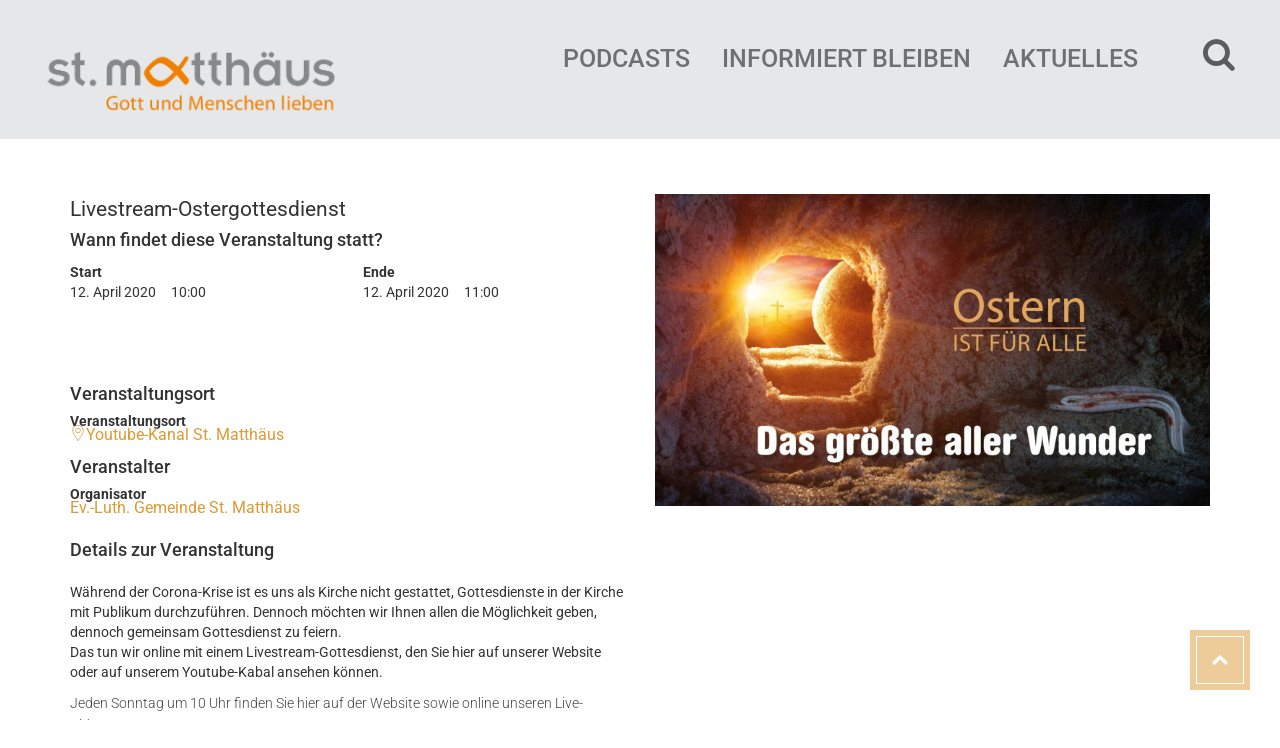

--- FILE ---
content_type: text/html; charset=UTF-8
request_url: https://matthaeus-augsburg.de/events/4-livestream-gottesdienst/
body_size: 38622
content:
<!DOCTYPE html>
<html lang="de">

<head>
    <meta charset="UTF-8">
    <meta name="viewport" content="width=device-width, initial-scale=1">
    <link rel="profile" href="http://gmpg.org/xfn/11">
    <link rel="pingback" href="https://matthaeus-augsburg.de/xmlrpc.php">
            <link rel="shortcut icon" href="https://matthaeus-augsburg.de/wp-content/uploads/2020/03/SM_Fisch-30x30-1.png">
        
        <script>
            var wpdm_site_url = 'https://matthaeus-augsburg.de/';
            var wpdm_home_url = 'https://matthaeus-augsburg.de/';
            var ajax_url = 'https://matthaeus-augsburg.de/wp-admin/admin-ajax.php';
            var ajaxurl = 'https://matthaeus-augsburg.de/wp-admin/admin-ajax.php';
            var wpdm_ajax_url = 'https://matthaeus-augsburg.de/wp-admin/admin-ajax.php';
            var wpdm_ajax_popup = '0';
        </script>


        <title>Livestream-Ostergottesdienst &#8211; Ev.-Luth. Gemeinde St. Matthäus</title>
<meta name='robots' content='max-image-preview:large' />
<link rel='dns-prefetch' href='//use.fontawesome.com' />


<link rel="alternate" type="application/rss+xml" title="Ev.-Luth. Gemeinde St. Matthäus &raquo; Feed" href="https://matthaeus-augsburg.de/feed/" />
<link rel="alternate" type="application/rss+xml" title="Ev.-Luth. Gemeinde St. Matthäus &raquo; Kommentar-Feed" href="https://matthaeus-augsburg.de/comments/feed/" />
<style>[consent-id]:not(.rcb-content-blocker):not([consent-transaction-complete]):not([consent-visual-use-parent^="children:"]):not([consent-confirm]){opacity:0!important;}
.rcb-content-blocker+.rcb-content-blocker-children-fallback~*{display:none!important;}</style><link rel="preload" href="https://matthaeus-augsburg.de/wp-content/1e6ff810358ee904d4aed8f86ee8c04f/dist/1068025086.js?ver=d0a9e67d7481025d345fb9f698655441" as="script" />
<link rel="preload" href="https://matthaeus-augsburg.de/wp-content/1e6ff810358ee904d4aed8f86ee8c04f/dist/459084149.js?ver=74fbdb39dad32617585001bcb9ba0209" as="script" />
<link rel="preload" href="https://matthaeus-augsburg.de/wp-content/plugins/real-cookie-banner-pro/public/lib/animate.css/animate.min.css?ver=4.1.1" as="style" />
<link rel="alternate" type="application/rss+xml" title="Ev.-Luth. Gemeinde St. Matthäus &raquo; Livestream-Ostergottesdienst-Kommentar-Feed" href="https://matthaeus-augsburg.de/events/4-livestream-gottesdienst/feed/" />
<script data-cfasync="false" data-wpacu-skip type="text/javascript" defer src="https://matthaeus-augsburg.de/wp-content/1e6ff810358ee904d4aed8f86ee8c04f/dist/1068025086.js?ver=d0a9e67d7481025d345fb9f698655441" id="real-cookie-banner-pro-vendor-real-cookie-banner-pro-banner-js"></script>
<script type="application/json" data-skip-lazy-load="js-extra" data-skip-moving="true" data-no-defer nitro-exclude data-alt-type="application/ld+json" data-dont-merge data-wpmeteor-nooptimize="true" data-cfasync="false" id="a963aaef43111bb90af63b927dc709adf1-js-extra">{"slug":"real-cookie-banner-pro","textDomain":"real-cookie-banner","version":"5.2.10","restUrl":"https:\/\/matthaeus-augsburg.de\/wp-json\/real-cookie-banner\/v1\/","restNamespace":"real-cookie-banner\/v1","restPathObfuscateOffset":"3c048a86c152031e","restRoot":"https:\/\/matthaeus-augsburg.de\/wp-json\/","restQuery":{"_v":"5.2.10","_locale":"user"},"restNonce":"af7cb1383b","restRecreateNonceEndpoint":"https:\/\/matthaeus-augsburg.de\/wp-admin\/admin-ajax.php?action=rest-nonce","publicUrl":"https:\/\/matthaeus-augsburg.de\/wp-content\/plugins\/real-cookie-banner-pro\/public\/","chunkFolder":"dist","chunksLanguageFolder":"https:\/\/matthaeus-augsburg.de\/wp-content\/languages\/mo-cache\/real-cookie-banner-pro\/","chunks":{"chunk-config-tab-blocker.lite.js":["de_DE-83d48f038e1cf6148175589160cda67e","de_DE-e5c2f3318cd06f18a058318f5795a54b","de_DE-76129424d1eb6744d17357561a128725","de_DE-d3d8ada331df664d13fa407b77bc690b"],"chunk-config-tab-blocker.pro.js":["de_DE-ddf5ae983675e7b6eec2afc2d53654a2","de_DE-487d95eea292aab22c80aa3ae9be41f0","de_DE-ab0e642081d4d0d660276c9cebfe9f5d","de_DE-0f5f6074a855fa677e6086b82145bd50"],"chunk-config-tab-consent.lite.js":["de_DE-3823d7521a3fc2857511061e0d660408"],"chunk-config-tab-consent.pro.js":["de_DE-9cb9ecf8c1e8ce14036b5f3a5e19f098"],"chunk-config-tab-cookies.lite.js":["de_DE-1a51b37d0ef409906245c7ed80d76040","de_DE-e5c2f3318cd06f18a058318f5795a54b","de_DE-76129424d1eb6744d17357561a128725"],"chunk-config-tab-cookies.pro.js":["de_DE-572ee75deed92e7a74abba4b86604687","de_DE-487d95eea292aab22c80aa3ae9be41f0","de_DE-ab0e642081d4d0d660276c9cebfe9f5d"],"chunk-config-tab-dashboard.lite.js":["de_DE-f843c51245ecd2b389746275b3da66b6"],"chunk-config-tab-dashboard.pro.js":["de_DE-ae5ae8f925f0409361cfe395645ac077"],"chunk-config-tab-import.lite.js":["de_DE-66df94240f04843e5a208823e466a850"],"chunk-config-tab-import.pro.js":["de_DE-e5fee6b51986d4ff7a051d6f6a7b076a"],"chunk-config-tab-licensing.lite.js":["de_DE-e01f803e4093b19d6787901b9591b5a6"],"chunk-config-tab-licensing.pro.js":["de_DE-4918ea9704f47c2055904e4104d4ffba"],"chunk-config-tab-scanner.lite.js":["de_DE-b10b39f1099ef599835c729334e38429"],"chunk-config-tab-scanner.pro.js":["de_DE-752a1502ab4f0bebfa2ad50c68ef571f"],"chunk-config-tab-settings.lite.js":["de_DE-37978e0b06b4eb18b16164a2d9c93a2c"],"chunk-config-tab-settings.pro.js":["de_DE-e59d3dcc762e276255c8989fbd1f80e3"],"chunk-config-tab-tcf.lite.js":["de_DE-4f658bdbf0aa370053460bc9e3cd1f69","de_DE-e5c2f3318cd06f18a058318f5795a54b","de_DE-d3d8ada331df664d13fa407b77bc690b"],"chunk-config-tab-tcf.pro.js":["de_DE-e1e83d5b8a28f1f91f63b9de2a8b181a","de_DE-487d95eea292aab22c80aa3ae9be41f0","de_DE-0f5f6074a855fa677e6086b82145bd50"]},"others":{"customizeValuesBanner":"{\"layout\":{\"type\":\"dialog\",\"maxHeightEnabled\":false,\"maxHeight\":740,\"dialogMaxWidth\":530,\"dialogPosition\":\"middleCenter\",\"dialogMargin\":[0,0,0,0],\"bannerPosition\":\"bottom\",\"bannerMaxWidth\":1024,\"dialogBorderRadius\":3,\"borderRadius\":5,\"animationIn\":\"slideInUp\",\"animationInDuration\":500,\"animationInOnlyMobile\":true,\"animationOut\":\"none\",\"animationOutDuration\":500,\"animationOutOnlyMobile\":true,\"overlay\":true,\"overlayBg\":\"#000000\",\"overlayBgAlpha\":38,\"overlayBlur\":2},\"decision\":{\"acceptAll\":\"button\",\"acceptEssentials\":\"button\",\"showCloseIcon\":false,\"acceptIndividual\":\"link\",\"buttonOrder\":\"all,essential,save,individual\",\"showGroups\":false,\"groupsFirstView\":false,\"saveButton\":\"always\"},\"design\":{\"bg\":\"#ffffff\",\"textAlign\":\"center\",\"linkTextDecoration\":\"underline\",\"borderWidth\":0,\"borderColor\":\"#ffffff\",\"fontSize\":13,\"fontColor\":\"#2b2b2b\",\"fontInheritFamily\":true,\"fontFamily\":\"Arial, Helvetica, sans-serif\",\"fontWeight\":\"normal\",\"boxShadowEnabled\":true,\"boxShadowOffsetX\":0,\"boxShadowOffsetY\":5,\"boxShadowBlurRadius\":13,\"boxShadowSpreadRadius\":0,\"boxShadowColor\":\"#000000\",\"boxShadowColorAlpha\":20},\"headerDesign\":{\"inheritBg\":true,\"bg\":\"#f4f4f4\",\"inheritTextAlign\":true,\"textAlign\":\"center\",\"padding\":[17,20,15,20],\"logo\":\"\",\"logoRetina\":\"\",\"logoMaxHeight\":40,\"logoPosition\":\"left\",\"logoMargin\":[5,15,5,15],\"fontSize\":20,\"fontColor\":\"#2b2b2b\",\"fontInheritFamily\":true,\"fontFamily\":\"Arial, Helvetica, sans-serif\",\"fontWeight\":\"normal\",\"borderWidth\":1,\"borderColor\":\"#efefef\"},\"bodyDesign\":{\"padding\":[15,20,5,20],\"descriptionInheritFontSize\":true,\"descriptionFontSize\":13,\"dottedGroupsInheritFontSize\":true,\"dottedGroupsFontSize\":13,\"dottedGroupsBulletColor\":\"#15779b\",\"teachingsInheritTextAlign\":true,\"teachingsTextAlign\":\"center\",\"teachingsSeparatorActive\":true,\"teachingsSeparatorWidth\":50,\"teachingsSeparatorHeight\":1,\"teachingsSeparatorColor\":\"#dd9933\",\"teachingsInheritFontSize\":false,\"teachingsFontSize\":12,\"teachingsInheritFontColor\":false,\"teachingsFontColor\":\"#7c7c7c\",\"accordionMargin\":[10,0,5,0],\"accordionPadding\":[5,10,5,10],\"accordionArrowType\":\"outlined\",\"accordionArrowColor\":\"#15779b\",\"accordionBg\":\"#ffffff\",\"accordionActiveBg\":\"#f9f9f9\",\"accordionHoverBg\":\"#efefef\",\"accordionBorderWidth\":1,\"accordionBorderColor\":\"#efefef\",\"accordionTitleFontSize\":12,\"accordionTitleFontColor\":\"#2b2b2b\",\"accordionTitleFontWeight\":\"normal\",\"accordionDescriptionMargin\":[5,0,0,0],\"accordionDescriptionFontSize\":12,\"accordionDescriptionFontColor\":\"#828282\",\"accordionDescriptionFontWeight\":\"normal\",\"acceptAllOneRowLayout\":false,\"acceptAllPadding\":[10,10,10,10],\"acceptAllBg\":\"#dd9933\",\"acceptAllTextAlign\":\"center\",\"acceptAllFontSize\":18,\"acceptAllFontColor\":\"#ffffff\",\"acceptAllFontWeight\":\"normal\",\"acceptAllBorderWidth\":0,\"acceptAllBorderColor\":\"#000000\",\"acceptAllHoverBg\":\"#dd9933\",\"acceptAllHoverFontColor\":\"#ffffff\",\"acceptAllHoverBorderColor\":\"#000000\",\"acceptEssentialsUseAcceptAll\":true,\"acceptEssentialsButtonType\":\"\",\"acceptEssentialsPadding\":[10,10,10,10],\"acceptEssentialsBg\":\"#efefef\",\"acceptEssentialsTextAlign\":\"center\",\"acceptEssentialsFontSize\":18,\"acceptEssentialsFontColor\":\"#0a0a0a\",\"acceptEssentialsFontWeight\":\"normal\",\"acceptEssentialsBorderWidth\":0,\"acceptEssentialsBorderColor\":\"#000000\",\"acceptEssentialsHoverBg\":\"#e8e8e8\",\"acceptEssentialsHoverFontColor\":\"#000000\",\"acceptEssentialsHoverBorderColor\":\"#000000\",\"acceptIndividualPadding\":[5,5,5,5],\"acceptIndividualBg\":\"#ffffff\",\"acceptIndividualTextAlign\":\"center\",\"acceptIndividualFontSize\":15,\"acceptIndividualFontColor\":\"#dd9933\",\"acceptIndividualFontWeight\":\"normal\",\"acceptIndividualBorderWidth\":0,\"acceptIndividualBorderColor\":\"#000000\",\"acceptIndividualHoverBg\":\"#ffffff\",\"acceptIndividualHoverFontColor\":\"#dd9933\",\"acceptIndividualHoverBorderColor\":\"#000000\"},\"footerDesign\":{\"poweredByLink\":false,\"inheritBg\":false,\"bg\":\"#fcfcfc\",\"inheritTextAlign\":true,\"textAlign\":\"center\",\"padding\":[10,20,15,20],\"fontSize\":14,\"fontColor\":\"#7c7c7c\",\"fontInheritFamily\":true,\"fontFamily\":\"Arial, Helvetica, sans-serif\",\"fontWeight\":\"normal\",\"hoverFontColor\":\"#2b2b2b\",\"borderWidth\":1,\"borderColor\":\"#efefef\",\"languageSwitcher\":\"flags\"},\"texts\":{\"headline\":\"Privatsph\\u00e4re-Einstellungen\",\"description\":\"Wir verwenden Cookies und \\u00e4hnliche Technologien auf unserer Website und verarbeiten personenbezogene Daten von dir (z.B. IP-Adresse), um z.B. Inhalte und Anzeigen zu personalisieren, Medien von Drittanbietern einzubinden oder Zugriffe auf unsere Website zu analysieren. Die Datenverarbeitung kann auch erst in Folge gesetzter Cookies stattfinden. Wir teilen diese Daten mit Dritten, die wir in den Privatsph\\u00e4re-Einstellungen benennen.<br \\\/><br \\\/>Die Datenverarbeitung kann mit deiner Einwilligung oder auf Basis eines berechtigten Interesses erfolgen, dem du in den Privatsph\\u00e4re-Einstellungen widersprechen kannst. Du hast das Recht, nicht einzuwilligen und deine Einwilligung zu einem sp\\u00e4teren Zeitpunkt zu \\u00e4ndern oder zu widerrufen. Weitere Informationen zur Verwendung deiner Daten findest du in unserer {{privacyPolicy}}Datenschutzerkl\\u00e4rung{{\\\/privacyPolicy}}.\",\"acceptAll\":\"Alle akzeptieren\",\"acceptEssentials\":\"Weiter ohne Einwilligung\",\"acceptIndividual\":\"Privatsph\\u00e4re-Einstellungen individuell festlegen\",\"poweredBy\":\"0\",\"dataProcessingInUnsafeCountries\":\"Einige Dienste verarbeiten personenbezogene Daten in unsicheren Drittl\\u00e4ndern. Indem du in die Nutzung dieser Services einwilligst, erkl\\u00e4rst du dich auch mit der Verarbeitung deiner Daten in diesen unsicheren Drittl\\u00e4ndern gem\\u00e4\\u00df {{legalBasis}} einverstanden. Dies birgt das Risiko, dass deine Daten von Beh\\u00f6rden zu Kontroll- und \\u00dcberwachungszwecken verarbeitet werden, m\\u00f6glicherweise ohne die M\\u00f6glichkeit eines Rechtsbehelfs.\",\"ageNoticeBanner\":\"Du bist unter {{minAge}} Jahre alt? Dann kannst du nicht in optionale Services einwilligen. Du kannst deine Eltern oder Erziehungsberechtigten bitten, mit dir in diese Services einzuwilligen.\",\"ageNoticeBlocker\":\"Du bist unter {{minAge}} Jahre alt? Leider darfst du diesem Service nicht selbst zustimmen, um diese Inhalte zu sehen. Bitte deine Eltern oder Erziehungsberechtigten, dem Service mit dir zuzustimmen!\",\"listServicesNotice\":\"Wenn du alle Services akzeptierst, erlaubst du, dass {{services}} geladen werden. Diese sind nach ihrem Zweck in Gruppen {{serviceGroups}} unterteilt (Zugeh\\u00f6rigkeit durch hochgestellte Zahlen gekennzeichnet).\",\"listServicesLegitimateInterestNotice\":\"Au\\u00dferdem werden die {{services}} auf der Grundlage eines berechtigten Interesses geladen.\",\"tcfStacksCustomName\":\"Services mit verschiedenen Zwecken au\\u00dferhalb des TCF-Standards\",\"tcfStacksCustomDescription\":\"Services, die Einwilligungen nicht \\u00fcber den TCF-Standard, sondern \\u00fcber andere Technologien teilen. Diese werden nach ihrem Zweck in mehrere Gruppen unterteilt. Einige davon werden aufgrund eines berechtigten Interesses genutzt (z.B. Gefahrenabwehr), andere werden nur mit deiner Einwilligung genutzt. Details zu den einzelnen Gruppen und Zwecken der Services findest du in den individuellen Privatsph\\u00e4re-Einstellungen.\",\"consentForwardingExternalHosts\":\"Deine Einwilligung gilt auch auf {{websites}}.\",\"blockerHeadline\":\"{{name}} aufgrund von Privatsph\\u00e4re-Einstellungen blockiert\",\"blockerLinkShowMissing\":\"Zeige alle Services, denen du noch zustimmen musst\",\"blockerLoadButton\":\"Erforderliche Services akzeptieren und Inhalte laden\",\"blockerAcceptInfo\":\"Wenn du die blockierten Inhalte l\\u00e4dst, werden deine Datenschutzeinstellungen angepasst. Inhalte aus diesem Service werden in Zukunft nicht mehr blockiert. Du hast das Recht, deine Entscheidung jederzeit zu widerrufen oder zu \\u00e4ndern.\",\"stickyHistory\":\"Historie der Privatsph\\u00e4re-Einstellungen\",\"stickyRevoke\":\"Einwilligungen widerrufen\",\"stickyRevokeSuccessMessage\":\"Du hast die Einwilligung f\\u00fcr Services mit dessen Cookies und Verarbeitung personenbezogener Daten erfolgreich widerrufen. Die Seite wird jetzt neu geladen!\",\"stickyChange\":\"Privatsph\\u00e4re-Einstellungen \\u00e4ndern\"},\"individualLayout\":{\"inheritDialogMaxWidth\":false,\"dialogMaxWidth\":970,\"inheritBannerMaxWidth\":true,\"bannerMaxWidth\":1980,\"descriptionTextAlign\":\"left\"},\"group\":{\"checkboxBg\":\"#f0f0f0\",\"checkboxBorderWidth\":1,\"checkboxBorderColor\":\"#d2d2d2\",\"checkboxActiveColor\":\"#ffffff\",\"checkboxActiveBg\":\"#dd9933\",\"checkboxActiveBorderColor\":\"#dd9933\",\"groupInheritBg\":true,\"groupBg\":\"#f4f4f4\",\"groupPadding\":[15,15,15,15],\"groupSpacing\":10,\"groupBorderRadius\":5,\"groupBorderWidth\":1,\"groupBorderColor\":\"#f4f4f4\",\"headlineFontSize\":16,\"headlineFontWeight\":\"normal\",\"headlineFontColor\":\"#2b2b2b\",\"descriptionFontSize\":14,\"descriptionFontColor\":\"#7c7c7c\",\"linkColor\":\"#7c7c7c\",\"linkHoverColor\":\"#2b2b2b\",\"detailsHideLessRelevant\":true},\"saveButton\":{\"useAcceptAll\":true,\"type\":\"button\",\"padding\":[10,10,10,10],\"bg\":\"#efefef\",\"textAlign\":\"center\",\"fontSize\":18,\"fontColor\":\"#0a0a0a\",\"fontWeight\":\"normal\",\"borderWidth\":0,\"borderColor\":\"#000000\",\"hoverBg\":\"#e8e8e8\",\"hoverFontColor\":\"#000000\",\"hoverBorderColor\":\"#000000\"},\"individualTexts\":{\"headline\":\"Individuelle Privatsph\\u00e4re-Einstellungen\",\"description\":\"Wir verwenden Cookies und \\u00e4hnliche Technologien auf unserer Website und verarbeiten personenbezogene Daten von dir (z.B. IP-Adresse), um z.B. Medien von Drittanbietern einzubinden. Die Datenverarbeitung kann auch erst in Folge gesetzter Cookies stattfinden. Wir teilen diese Daten mit Dritten, die wir in den Privatsph\\u00e4re-Einstellungen benennen.<br \\\/><br \\\/>Die Datenverarbeitung kann mit deiner Einwilligung oder auf Basis eines berechtigten Interesses erfolgen, dem du in den Privatsph\\u00e4re-Einstellungen widersprechen kannst. Du hast das Recht, nicht einzuwilligen und deine Einwilligung zu einem sp\\u00e4teren Zeitpunkt zu \\u00e4ndern oder zu widerrufen. Weitere Informationen zur Verwendung deiner Daten findest du in unserer {{privacyPolicy}}Datenschutzerkl\\u00e4rung{{\\\/privacyPolicy}}.<br \\\/><br \\\/>Im Folgenden findest du eine \\u00dcbersicht \\u00fcber alle Services, die von dieser Website genutzt werden. Du kannst dir detaillierte Informationen zu jedem Service ansehen und ihm einzeln zustimmen oder von deinem Widerspruchsrecht Gebrauch machen.\",\"save\":\"Individuelle Auswahlen speichern\",\"showMore\":\"Service-Informationen anzeigen\",\"hideMore\":\"Service-Informationen ausblenden\",\"postamble\":\"\"},\"mobile\":{\"enabled\":true,\"maxHeight\":400,\"hideHeader\":false,\"alignment\":\"bottom\",\"scalePercent\":90,\"scalePercentVertical\":-50},\"sticky\":{\"enabled\":false,\"animationsEnabled\":true,\"alignment\":\"left\",\"bubbleBorderRadius\":50,\"icon\":\"fingerprint\",\"iconCustom\":\"\",\"iconCustomRetina\":\"\",\"iconSize\":30,\"iconColor\":\"#ffffff\",\"bubbleMargin\":[10,20,20,20],\"bubblePadding\":15,\"bubbleBg\":\"#15779b\",\"bubbleBorderWidth\":0,\"bubbleBorderColor\":\"#10556f\",\"boxShadowEnabled\":true,\"boxShadowOffsetX\":0,\"boxShadowOffsetY\":2,\"boxShadowBlurRadius\":5,\"boxShadowSpreadRadius\":1,\"boxShadowColor\":\"#105b77\",\"boxShadowColorAlpha\":40,\"bubbleHoverBg\":\"#ffffff\",\"bubbleHoverBorderColor\":\"#000000\",\"hoverIconColor\":\"#000000\",\"hoverIconCustom\":\"\",\"hoverIconCustomRetina\":\"\",\"menuFontSize\":16,\"menuBorderRadius\":5,\"menuItemSpacing\":10,\"menuItemPadding\":[5,10,5,10]},\"customCss\":{\"css\":\"\",\"antiAdBlocker\":\"y\"}}","isPro":true,"showProHints":false,"proUrl":"https:\/\/devowl.io\/de\/go\/real-cookie-banner?source=rcb-lite","showLiteNotice":false,"frontend":{"groups":"[{\"id\":296,\"name\":\"Essenziell\",\"slug\":\"essenziell\",\"description\":\"Essenzielle Services sind f\\u00fcr die grundlegende Funktionalit\\u00e4t der Website erforderlich. Sie enthalten nur technisch notwendige Services. Diesen Services kann nicht widersprochen werden.\",\"isEssential\":true,\"isDefault\":true,\"items\":[{\"id\":24921,\"name\":\"Real Cookie Banner\",\"purpose\":\"Real Cookie Banner bittet Website-Besucher um die Einwilligung zum Setzen von Cookies und zur Verarbeitung personenbezogener Daten. Dazu wird jedem Website-Besucher eine UUID (pseudonyme Identifikation des Nutzers) zugewiesen, die bis zum Ablauf des Cookies zur Speicherung der Einwilligung g\\u00fcltig ist. Cookies werden dazu verwendet, um zu testen, ob Cookies gesetzt werden k\\u00f6nnen, um Referenz auf die dokumentierte Einwilligung zu speichern, um zu speichern, in welche Services aus welchen Service-Gruppen der Besucher eingewilligt hat, und, falls Einwilligung nach dem Transparency &amp; Consent Framework (TCF) eingeholt werden, um die Einwilligungen in TCF Partner, Zwecke, besondere Zwecke, Funktionen und besondere Funktionen zu speichern. Im Rahmen der Darlegungspflicht nach DSGVO wird die erhobene Einwilligung vollumf\\u00e4nglich dokumentiert. Dazu z\\u00e4hlt neben den Services und Service-Gruppen, in welche der Besucher eingewilligt hat, und falls Einwilligung nach dem TCF Standard eingeholt werden, in welche TCF Partner, Zwecke und Funktionen der Besucher eingewilligt hat, alle Einstellungen des Cookie Banners zum Zeitpunkt der Einwilligung als auch die technischen Umst\\u00e4nde (z.B. Gr\\u00f6\\u00dfe des Sichtbereichs bei der Einwilligung) und die Nutzerinteraktionen (z.B. Klick auf Buttons), die zur Einwilligung gef\\u00fchrt haben. Die Einwilligung wird pro Sprache einmal erhoben.\",\"providerContact\":{\"phone\":\"\",\"email\":\"\",\"link\":\"\"},\"isProviderCurrentWebsite\":true,\"provider\":\"Ev.-Luth. Gemeinde St. Matth\\u00e4us\",\"uniqueName\":\"real-cookie-banner\",\"isEmbeddingOnlyExternalResources\":false,\"legalBasis\":\"legal-requirement\",\"dataProcessingInCountries\":[],\"dataProcessingInCountriesSpecialTreatments\":[],\"technicalDefinitions\":[{\"type\":\"http\",\"name\":\"real_cookie_banner*\",\"host\":\".matthaeus-augsburg.de\",\"duration\":183,\"durationUnit\":\"d\",\"isSessionDuration\":false,\"purpose\":\"Eindeutiger Identifikator f\\u00fcr die Einwilligung, aber nicht f\\u00fcr den Website-Besucher. Revisionshash f\\u00fcr die Einstellungen des Cookie-Banners (Texte, Farben, Funktionen, Servicegruppen, Dienste, Content Blocker usw.). IDs f\\u00fcr eingewilligte Services und Service-Gruppen.\"},{\"type\":\"http\",\"name\":\"real_cookie_banner*-tcf\",\"host\":\".matthaeus-augsburg.de\",\"duration\":183,\"durationUnit\":\"d\",\"isSessionDuration\":false,\"purpose\":\"Im Rahmen von TCF gesammelte Einwilligungen, die im TC-String-Format gespeichert werden, einschlie\\u00dflich TCF-Vendoren, -Zwecke, -Sonderzwecke, -Funktionen und -Sonderfunktionen.\"},{\"type\":\"http\",\"name\":\"real_cookie_banner*-gcm\",\"host\":\".matthaeus-augsburg.de\",\"duration\":183,\"durationUnit\":\"d\",\"isSessionDuration\":false,\"purpose\":\"Die im Google Consent Mode gesammelten Einwilligungen in die verschiedenen Einwilligungstypen (Zwecke) werden f\\u00fcr alle mit dem Google Consent Mode kompatiblen Services gespeichert.\"},{\"type\":\"http\",\"name\":\"real_cookie_banner-test\",\"host\":\".matthaeus-augsburg.de\",\"duration\":183,\"durationUnit\":\"d\",\"isSessionDuration\":false,\"purpose\":\"Cookie, der gesetzt wurde, um die Funktionalit\\u00e4t von HTTP-Cookies zu testen. Wird sofort nach dem Test gel\\u00f6scht.\"},{\"type\":\"local\",\"name\":\"real_cookie_banner*\",\"host\":\"https:\\\/\\\/matthaeus-augsburg.de\",\"duration\":1,\"durationUnit\":\"d\",\"isSessionDuration\":false,\"purpose\":\"Eindeutiger Identifikator f\\u00fcr die Einwilligung, aber nicht f\\u00fcr den Website-Besucher. Revisionshash f\\u00fcr die Einstellungen des Cookie-Banners (Texte, Farben, Funktionen, Service-Gruppen, Services, Content Blocker usw.). IDs f\\u00fcr eingewilligte Services und Service-Gruppen. Wird nur solange gespeichert, bis die Einwilligung auf dem Website-Server dokumentiert ist.\"},{\"type\":\"local\",\"name\":\"real_cookie_banner*-tcf\",\"host\":\"https:\\\/\\\/matthaeus-augsburg.de\",\"duration\":1,\"durationUnit\":\"d\",\"isSessionDuration\":false,\"purpose\":\"Im Rahmen von TCF gesammelte Einwilligungen werden im TC-String-Format gespeichert, einschlie\\u00dflich TCF Vendoren, Zwecke, besondere Zwecke, Funktionen und besondere Funktionen. Wird nur solange gespeichert, bis die Einwilligung auf dem Website-Server dokumentiert ist.\"},{\"type\":\"local\",\"name\":\"real_cookie_banner*-gcm\",\"host\":\"https:\\\/\\\/matthaeus-augsburg.de\",\"duration\":1,\"durationUnit\":\"d\",\"isSessionDuration\":false,\"purpose\":\"Im Rahmen des Google Consent Mode erfasste Einwilligungen werden f\\u00fcr alle mit dem Google Consent Mode kompatiblen Services in Einwilligungstypen (Zwecke) gespeichert. Wird nur solange gespeichert, bis die Einwilligung auf dem Website-Server dokumentiert ist.\"},{\"type\":\"local\",\"name\":\"real_cookie_banner-consent-queue*\",\"host\":\"https:\\\/\\\/matthaeus-augsburg.de\",\"duration\":1,\"durationUnit\":\"d\",\"isSessionDuration\":false,\"purpose\":\"Lokale Zwischenspeicherung (Caching) der Auswahl im Cookie-Banner, bis der Server die Einwilligung dokumentiert; Dokumentation periodisch oder bei Seitenwechseln versucht, wenn der Server nicht verf\\u00fcgbar oder \\u00fcberlastet ist.\"}],\"codeDynamics\":[],\"providerPrivacyPolicyUrl\":\"https:\\\/\\\/matthaeus-augsburg.de\\\/blog\\\/impressum-und-datenschutz\\\/\",\"providerLegalNoticeUrl\":\"\",\"tagManagerOptInEventName\":\"\",\"tagManagerOptOutEventName\":\"\",\"googleConsentModeConsentTypes\":[],\"executePriority\":10,\"codeOptIn\":\"\",\"executeCodeOptInWhenNoTagManagerConsentIsGiven\":false,\"codeOptOut\":\"\",\"executeCodeOptOutWhenNoTagManagerConsentIsGiven\":false,\"deleteTechnicalDefinitionsAfterOptOut\":false,\"codeOnPageLoad\":\"\",\"presetId\":\"real-cookie-banner\"}]},{\"id\":297,\"name\":\"Funktional\",\"slug\":\"funktional\",\"description\":\"Funktionale Services sind notwendig, um \\u00fcber die wesentliche Funktionalit\\u00e4t der Website hinausgehende Features wie h\\u00fcbschere Schriftarten, Videowiedergabe oder interaktive Web 2.0-Features bereitzustellen. Inhalte von z.B. Video- und Social Media-Plattformen sind standardm\\u00e4\\u00dfig gesperrt und k\\u00f6nnen zugestimmt werden. Wenn dem Service zugestimmt wird, werden diese Inhalte automatisch ohne weitere manuelle Einwilligung geladen.\",\"isEssential\":false,\"isDefault\":true,\"items\":[{\"id\":24933,\"name\":\"Kommentare\",\"purpose\":\"WordPress als Content Management System bietet die M\\u00f6glichkeit, Kommentare unter Blog-Beitr\\u00e4gen und \\u00e4hnlichen Inhalten zu schreiben. Das Cookie speichert den Namen, die E-Mail-Adresse und die Website eines Kommentators, um sie wieder anzuzeigen, wenn der Kommentator einen weiteren Kommentar auf dieser Website schreiben m\\u00f6chte.\",\"providerContact\":{\"phone\":\"\",\"email\":\"\",\"link\":\"\"},\"isProviderCurrentWebsite\":true,\"provider\":\"Ev.-Luth. Gemeinde St. Matth\\u00e4us\",\"uniqueName\":\"wordpress-comments\",\"isEmbeddingOnlyExternalResources\":false,\"legalBasis\":\"consent\",\"dataProcessingInCountries\":[],\"dataProcessingInCountriesSpecialTreatments\":[],\"technicalDefinitions\":[{\"type\":\"http\",\"name\":\"comment_author_*\",\"host\":\"matthaeus-augsburg.de\",\"duration\":1,\"durationUnit\":\"y\",\"isSessionDuration\":false,\"purpose\":\"\"},{\"type\":\"http\",\"name\":\"comment_author_email_*\",\"host\":\"matthaeus-augsburg.de\",\"duration\":1,\"durationUnit\":\"y\",\"isSessionDuration\":false,\"purpose\":\"\"},{\"type\":\"http\",\"name\":\"comment_author_url_*\",\"host\":\"matthaeus-augsburg.de\",\"duration\":1,\"durationUnit\":\"y\",\"isSessionDuration\":false,\"purpose\":\"\"}],\"codeDynamics\":[],\"providerPrivacyPolicyUrl\":\"https:\\\/\\\/matthaeus-augsburg.de\\\/startseite\\\/impressum\\\/\",\"providerLegalNoticeUrl\":\"\",\"tagManagerOptInEventName\":\"\",\"tagManagerOptOutEventName\":\"\",\"googleConsentModeConsentTypes\":[],\"executePriority\":10,\"codeOptIn\":\"base64-encoded:[base64]\",\"executeCodeOptInWhenNoTagManagerConsentIsGiven\":false,\"codeOptOut\":\"\",\"executeCodeOptOutWhenNoTagManagerConsentIsGiven\":false,\"deleteTechnicalDefinitionsAfterOptOut\":false,\"codeOnPageLoad\":\"\",\"presetId\":\"wordpress-comments\"},{\"id\":24931,\"name\":\"Font Awesome\",\"purpose\":\"Font Awesome ist ein Service, der benutzerdefinierte Icon-Schriften, die nicht auf dem Client-Ger\\u00e4t des Nutzers installiert sind, herunterl\\u00e4dt und in die Website einbettet. Auf dem Client-Ger\\u00e4t des Nutzers werden keine Cookies im technischen Sinne gesetzt, aber es werden technische und pers\\u00f6nliche Daten (wie z.B. die IP-Adresse) vom Client an den Server des Dienstanbieters \\u00fcbertragen, um die Nutzung des Services zu erm\\u00f6glichen.\",\"providerContact\":{\"phone\":\"\",\"email\":\"\",\"link\":\"\"},\"isProviderCurrentWebsite\":false,\"provider\":\"Fonticons, Inc.\",\"uniqueName\":\"font-awesome\",\"isEmbeddingOnlyExternalResources\":true,\"legalBasis\":\"consent\",\"dataProcessingInCountries\":[\"US\"],\"dataProcessingInCountriesSpecialTreatments\":[],\"technicalDefinitions\":[{\"type\":\"http\",\"name\":\"\",\"host\":\"\",\"duration\":0,\"durationUnit\":\"y\",\"isSessionDuration\":false,\"purpose\":\"\"}],\"codeDynamics\":[],\"providerPrivacyPolicyUrl\":\"https:\\\/\\\/fontawesome.com\\\/privacy\",\"providerLegalNoticeUrl\":\"\",\"tagManagerOptInEventName\":\"\",\"tagManagerOptOutEventName\":\"\",\"googleConsentModeConsentTypes\":[],\"executePriority\":10,\"codeOptIn\":\"\",\"executeCodeOptInWhenNoTagManagerConsentIsGiven\":false,\"codeOptOut\":\"\",\"executeCodeOptOutWhenNoTagManagerConsentIsGiven\":false,\"deleteTechnicalDefinitionsAfterOptOut\":false,\"codeOnPageLoad\":\"\",\"presetId\":\"font-awesome\"},{\"id\":24926,\"name\":\"Gravatar (Avatar images)\",\"purpose\":\"Gravatar ist ein Dienst, bei dem Personen ihre E-Mail-Adresse mit einem Avatar-Bild verkn\\u00fcpfen k\\u00f6nnen, dass beispielsweise im Kommentarbereich geladen wird. Auf dem Client des Nutzers werden keine Cookies im technischen Sinne gesetzt, aber es werden technische und pers\\u00f6nliche Daten wie z.B. die IP-Adresse vom Client zum Server des Diensteanbieters \\u00fcbertragen, um die Nutzung des Dienstes zu erm\\u00f6glichen.\",\"providerContact\":{\"phone\":\"\",\"email\":\"\",\"link\":\"\"},\"isProviderCurrentWebsite\":false,\"provider\":\"Automattic Inc.\",\"uniqueName\":\"gravatar-avatar-images\",\"isEmbeddingOnlyExternalResources\":true,\"legalBasis\":\"consent\",\"dataProcessingInCountries\":[\"US\"],\"dataProcessingInCountriesSpecialTreatments\":[],\"technicalDefinitions\":[{\"type\":\"http\",\"name\":\"\",\"host\":\"\",\"duration\":0,\"durationUnit\":\"y\",\"isSessionDuration\":false,\"purpose\":\"\"}],\"codeDynamics\":[],\"providerPrivacyPolicyUrl\":\"https:\\\/\\\/automattic.com\\\/privacy\\\/\",\"providerLegalNoticeUrl\":\"\",\"tagManagerOptInEventName\":\"\",\"tagManagerOptOutEventName\":\"\",\"googleConsentModeConsentTypes\":[],\"executePriority\":10,\"codeOptIn\":\"\",\"executeCodeOptInWhenNoTagManagerConsentIsGiven\":false,\"codeOptOut\":\"\",\"executeCodeOptOutWhenNoTagManagerConsentIsGiven\":false,\"deleteTechnicalDefinitionsAfterOptOut\":false,\"codeOnPageLoad\":\"\",\"presetId\":\"gravatar-avatar-images\"},{\"id\":24924,\"name\":\"Vimeo\",\"purpose\":\"Vimeo erlaubt es auf vimeo.com ver\\u00f6ffentlichte Inhalte direkt in Websites einzubetten. Die Cookies werden verwendet, um besuchte Webseiten und detaillierte Statistiken \\u00fcber das Nutzerverhalten zu sammeln. Diese Daten k\\u00f6nnen mit den Daten der auf vimeo.com angemeldeten Nutzer verkn\\u00fcpft werden.\",\"providerContact\":{\"phone\":\"\",\"email\":\"\",\"link\":\"\"},\"isProviderCurrentWebsite\":false,\"provider\":\"Vimeo Inc.\",\"uniqueName\":\"vimeo\",\"isEmbeddingOnlyExternalResources\":false,\"legalBasis\":\"consent\",\"dataProcessingInCountries\":[\"US\"],\"dataProcessingInCountriesSpecialTreatments\":[],\"technicalDefinitions\":[{\"type\":\"http\",\"name\":\"vuid\",\"host\":\".vimeo.com\",\"duration\":10,\"durationUnit\":\"y\",\"isSessionDuration\":false,\"purpose\":\"\"},{\"type\":\"http\",\"name\":\"player\",\"host\":\".vimeo.com\",\"duration\":1,\"durationUnit\":\"y\",\"isSessionDuration\":false,\"purpose\":\"\"},{\"type\":\"local\",\"name\":\"sync_volume\",\"host\":\"player.vimeo.com\",\"duration\":0,\"durationUnit\":\"y\",\"isSessionDuration\":false,\"purpose\":\"\"},{\"type\":\"local\",\"name\":\"sync_active\",\"host\":\"player.vimeo.com\",\"duration\":0,\"durationUnit\":\"y\",\"isSessionDuration\":false,\"purpose\":\"\"},{\"type\":\"http\",\"name\":\"vimeo\",\"host\":\".vimeo.com\",\"duration\":1,\"durationUnit\":\"mo\",\"isSessionDuration\":false,\"purpose\":\"\"},{\"type\":\"http\",\"name\":\"has_logged_in\",\"host\":\".vimeo.com\",\"duration\":6,\"durationUnit\":\"mo\",\"isSessionDuration\":false,\"purpose\":\"\"},{\"type\":\"http\",\"name\":\"is_logged_in\",\"host\":\".vimeo.com\",\"duration\":10,\"durationUnit\":\"y\",\"isSessionDuration\":false,\"purpose\":\"\"},{\"type\":\"http\",\"name\":\"_uetvid\",\"host\":\".vimeo.com\",\"duration\":21,\"durationUnit\":\"d\",\"isSessionDuration\":false,\"purpose\":\"\"},{\"type\":\"http\",\"name\":\"has_logged_in\",\"host\":\".vimeo.com\",\"duration\":10,\"durationUnit\":\"y\",\"isSessionDuration\":false,\"purpose\":\"\"},{\"type\":\"http\",\"name\":\"_fbp\",\"host\":\".vimeo.com\",\"duration\":3,\"durationUnit\":\"mo\",\"isSessionDuration\":false,\"purpose\":\"\"},{\"type\":\"http\",\"name\":\"_uetsid\",\"host\":\".vimeo.com\",\"duration\":1,\"durationUnit\":\"d\",\"isSessionDuration\":false,\"purpose\":\"\"},{\"type\":\"http\",\"name\":\"_gat_UA-*\",\"host\":\".vimeo.com\",\"duration\":1,\"durationUnit\":\"h\",\"isSessionDuration\":false,\"purpose\":\"\"},{\"type\":\"http\",\"name\":\"_gid\",\"host\":\".vimeo.com\",\"duration\":1,\"durationUnit\":\"d\",\"isSessionDuration\":false,\"purpose\":\"\"},{\"type\":\"http\",\"name\":\"continuous_play_v3\",\"host\":\".vimeo.com\",\"duration\":1,\"durationUnit\":\"y\",\"isSessionDuration\":false,\"purpose\":\"\"},{\"type\":\"http\",\"name\":\"_gcl_au\",\"host\":\".vimeo.com\",\"duration\":3,\"durationUnit\":\"mo\",\"isSessionDuration\":false,\"purpose\":\"\"},{\"type\":\"http\",\"name\":\"_ga\",\"host\":\".vimeo.com\",\"duration\":2,\"durationUnit\":\"y\",\"isSessionDuration\":false,\"purpose\":\"\"}],\"codeDynamics\":[],\"providerPrivacyPolicyUrl\":\"https:\\\/\\\/vimeo.com\\\/privacy\",\"providerLegalNoticeUrl\":\"\",\"tagManagerOptInEventName\":\"\",\"tagManagerOptOutEventName\":\"\",\"googleConsentModeConsentTypes\":[],\"executePriority\":10,\"codeOptIn\":\"\",\"executeCodeOptInWhenNoTagManagerConsentIsGiven\":false,\"codeOptOut\":\"\",\"executeCodeOptOutWhenNoTagManagerConsentIsGiven\":false,\"deleteTechnicalDefinitionsAfterOptOut\":false,\"codeOnPageLoad\":\"\",\"presetId\":\"vimeo\"},{\"id\":24922,\"name\":\"YouTube\",\"purpose\":\"YouTube erm\\u00f6glicht die direkte Einbettung von auf youtube.com ver\\u00f6ffentlichten Inhalten in Websites. Die Cookies werden verwendet, um besuchte Websites und detaillierte Statistiken \\u00fcber das Nutzerverhalten zu sammeln. Diese Daten k\\u00f6nnen mit den Daten der auf youtube.com und google.com angemeldeten Nutzer verkn\\u00fcpft werden.\",\"providerContact\":{\"phone\":\"\",\"email\":\"\",\"link\":\"\"},\"isProviderCurrentWebsite\":false,\"provider\":\"Google Ireland Limited\",\"uniqueName\":\"youtube\",\"isEmbeddingOnlyExternalResources\":false,\"legalBasis\":\"consent\",\"dataProcessingInCountries\":[\"US\"],\"dataProcessingInCountriesSpecialTreatments\":[],\"technicalDefinitions\":[{\"type\":\"http\",\"name\":\"SIDCC\",\"host\":\".youtube.com\",\"duration\":1,\"durationUnit\":\"y\",\"isSessionDuration\":false,\"purpose\":\"\"},{\"type\":\"http\",\"name\":\"__Secure-3PAPISID\",\"host\":\".youtube.com\",\"duration\":2,\"durationUnit\":\"y\",\"isSessionDuration\":false,\"purpose\":\"\"},{\"type\":\"http\",\"name\":\"__Secure-APISID\",\"host\":\".youtube.com\",\"duration\":1,\"durationUnit\":\"mo\",\"isSessionDuration\":false,\"purpose\":\"\"},{\"type\":\"http\",\"name\":\"SAPISID\",\"host\":\".youtube.com\",\"duration\":2,\"durationUnit\":\"y\",\"isSessionDuration\":false,\"purpose\":\"\"},{\"type\":\"http\",\"name\":\"SSID\",\"host\":\".youtube.com\",\"duration\":2,\"durationUnit\":\"y\",\"isSessionDuration\":false,\"purpose\":\"\"},{\"type\":\"http\",\"name\":\"1P_JAR\",\"host\":\".youtube.com\",\"duration\":1,\"durationUnit\":\"mo\",\"isSessionDuration\":false,\"purpose\":\"\"},{\"type\":\"http\",\"name\":\"SEARCH_SAMESITE\",\"host\":\".youtube.com\",\"duration\":6,\"durationUnit\":\"mo\",\"isSessionDuration\":false,\"purpose\":\"\"},{\"type\":\"http\",\"name\":\"YSC\",\"host\":\".youtube.com\",\"duration\":0,\"durationUnit\":\"y\",\"isSessionDuration\":true,\"purpose\":\"\"},{\"type\":\"http\",\"name\":\"LOGIN_INFO\",\"host\":\".youtube.com\",\"duration\":2,\"durationUnit\":\"y\",\"isSessionDuration\":false,\"purpose\":\"\"},{\"type\":\"http\",\"name\":\"HSID\",\"host\":\".youtube.com\",\"duration\":2,\"durationUnit\":\"y\",\"isSessionDuration\":false,\"purpose\":\"\"},{\"type\":\"http\",\"name\":\"VISITOR_INFO1_LIVE\",\"host\":\".youtube.com\",\"duration\":6,\"durationUnit\":\"mo\",\"isSessionDuration\":false,\"purpose\":\"\"},{\"type\":\"http\",\"name\":\"CONSENT\",\"host\":\".youtube.com\",\"duration\":18,\"durationUnit\":\"y\",\"isSessionDuration\":false,\"purpose\":\"\"},{\"type\":\"http\",\"name\":\"__Secure-SSID\",\"host\":\".youtube.com\",\"duration\":1,\"durationUnit\":\"mo\",\"isSessionDuration\":false,\"purpose\":\"\"},{\"type\":\"http\",\"name\":\"__Secure-HSID\",\"host\":\".youtube.com\",\"duration\":1,\"durationUnit\":\"mo\",\"isSessionDuration\":false,\"purpose\":\"\"},{\"type\":\"http\",\"name\":\"APISID\",\"host\":\".youtube.com\",\"duration\":2,\"durationUnit\":\"y\",\"isSessionDuration\":false,\"purpose\":\"\"},{\"type\":\"http\",\"name\":\"__Secure-3PSID\",\"host\":\".youtube.com\",\"duration\":2,\"durationUnit\":\"y\",\"isSessionDuration\":false,\"purpose\":\"\"},{\"type\":\"http\",\"name\":\"PREF\",\"host\":\".youtube.com\",\"duration\":8,\"durationUnit\":\"mo\",\"isSessionDuration\":false,\"purpose\":\"\"},{\"type\":\"http\",\"name\":\"SID\",\"host\":\".youtube.com\",\"duration\":2,\"durationUnit\":\"y\",\"isSessionDuration\":false,\"purpose\":\"\"},{\"type\":\"http\",\"name\":\"s_gl\",\"host\":\".youtube.com\",\"duration\":0,\"durationUnit\":\"y\",\"isSessionDuration\":true,\"purpose\":\"\"},{\"type\":\"http\",\"name\":\"SIDCC\",\"host\":\".google.com\",\"duration\":1,\"durationUnit\":\"y\",\"isSessionDuration\":false,\"purpose\":\"\"},{\"type\":\"http\",\"name\":\"__Secure-3PAPISID\",\"host\":\".google.com\",\"duration\":2,\"durationUnit\":\"y\",\"isSessionDuration\":false,\"purpose\":\"\"},{\"type\":\"http\",\"name\":\"SAPISID\",\"host\":\".google.com\",\"duration\":2,\"durationUnit\":\"y\",\"isSessionDuration\":false,\"purpose\":\"\"},{\"type\":\"http\",\"name\":\"APISID\",\"host\":\".google.com\",\"duration\":2,\"durationUnit\":\"y\",\"isSessionDuration\":false,\"purpose\":\"\"},{\"type\":\"http\",\"name\":\"SSID\",\"host\":\".google.com\",\"duration\":2,\"durationUnit\":\"y\",\"isSessionDuration\":false,\"purpose\":\"\"},{\"type\":\"http\",\"name\":\"HSID\",\"host\":\".google.com\",\"duration\":2,\"durationUnit\":\"y\",\"isSessionDuration\":false,\"purpose\":\"\"},{\"type\":\"http\",\"name\":\"__Secure-3PSID\",\"host\":\".google.com\",\"duration\":2,\"durationUnit\":\"y\",\"isSessionDuration\":false,\"purpose\":\"\"},{\"type\":\"http\",\"name\":\"SID\",\"host\":\".google.com\",\"duration\":2,\"durationUnit\":\"y\",\"isSessionDuration\":false,\"purpose\":\"\"},{\"type\":\"http\",\"name\":\"CONSENT\",\"host\":\".google.com\",\"duration\":18,\"durationUnit\":\"y\",\"isSessionDuration\":false,\"purpose\":\"\"},{\"type\":\"http\",\"name\":\"NID\",\"host\":\".google.com\",\"duration\":6,\"durationUnit\":\"mo\",\"isSessionDuration\":false,\"purpose\":\"\"},{\"type\":\"http\",\"name\":\"1P_JAR\",\"host\":\".google.com\",\"duration\":1,\"durationUnit\":\"mo\",\"isSessionDuration\":false,\"purpose\":\"\"},{\"type\":\"http\",\"name\":\"DV\",\"host\":\"www.google.com\",\"duration\":1,\"durationUnit\":\"m\",\"isSessionDuration\":false,\"purpose\":\"\"}],\"codeDynamics\":[],\"providerPrivacyPolicyUrl\":\"https:\\\/\\\/policies.google.com\\\/privacy\",\"providerLegalNoticeUrl\":\"\",\"tagManagerOptInEventName\":\"\",\"tagManagerOptOutEventName\":\"\",\"googleConsentModeConsentTypes\":[],\"executePriority\":10,\"codeOptIn\":\"\",\"executeCodeOptInWhenNoTagManagerConsentIsGiven\":false,\"codeOptOut\":\"\",\"executeCodeOptOutWhenNoTagManagerConsentIsGiven\":false,\"deleteTechnicalDefinitionsAfterOptOut\":false,\"codeOnPageLoad\":\"\",\"presetId\":\"youtube\"}]},{\"id\":299,\"name\":\"Marketing\",\"slug\":\"marketing\",\"description\":\"Marketing Services werden von uns und Dritten genutzt, um das Verhalten einzelner Nutzer aufzuzeichnen, die gesammelten Daten zu analysieren und z.B. personalisierte Werbung anzuzeigen. Diese Services erm\\u00f6glichen es uns, Nutzer \\u00fcber mehrere Websites hinweg zu verfolgen.\",\"isEssential\":false,\"isDefault\":true,\"items\":[{\"id\":24929,\"name\":\"AddToAny\",\"purpose\":\"AddToAny erm\\u00f6glicht die Bereitstellung von Links und Buttons zum Teilen von Inhalten in einer Vielzahl von sozialen Netzwerken und anderen Kommunikationstools im Internet. Die Cookies werden verwendet, um den Benutzer eindeutig zu identifizieren und ihn als potenziellen Angreifer zu klassifizieren und den schnellsten verf\\u00fcgbaren Server zu ermitteln.\",\"providerContact\":{\"phone\":\"\",\"email\":\"\",\"link\":\"\"},\"isProviderCurrentWebsite\":false,\"provider\":\"AddToAny\",\"uniqueName\":\"add-to-any\",\"isEmbeddingOnlyExternalResources\":false,\"legalBasis\":\"consent\",\"dataProcessingInCountries\":[\"US\"],\"dataProcessingInCountriesSpecialTreatments\":[],\"technicalDefinitions\":[{\"type\":\"http\",\"name\":\"__cfduid\",\"host\":\".addtoany.com\",\"duration\":13,\"durationUnit\":\"mo\",\"isSessionDuration\":false,\"purpose\":\"\"}],\"codeDynamics\":[],\"providerPrivacyPolicyUrl\":\"https:\\\/\\\/www.addtoany.com\\\/privacy\",\"providerLegalNoticeUrl\":\"\",\"tagManagerOptInEventName\":\"\",\"tagManagerOptOutEventName\":\"\",\"googleConsentModeConsentTypes\":[],\"executePriority\":10,\"codeOptIn\":\"\",\"executeCodeOptInWhenNoTagManagerConsentIsGiven\":false,\"codeOptOut\":\"\",\"executeCodeOptOutWhenNoTagManagerConsentIsGiven\":false,\"deleteTechnicalDefinitionsAfterOptOut\":false,\"codeOnPageLoad\":\"\",\"presetId\":\"add-to-any\"}]}]","links":[{"id":26872,"label":"Datenschutzerkl\u00e4rung","pageType":"privacyPolicy","isExternalUrl":false,"pageId":24934,"url":"https:\/\/matthaeus-augsburg.de\/blog\/impressum-und-datenschutz\/","hideCookieBanner":true,"isTargetBlank":true},{"id":26873,"label":"Impressum","pageType":"legalNotice","isExternalUrl":false,"pageId":24934,"url":"https:\/\/matthaeus-augsburg.de\/blog\/impressum-und-datenschutz\/","hideCookieBanner":true,"isTargetBlank":true}],"websiteOperator":{"address":"","country":"","contactEmail":"base64-encoded:Y2hyaXN0b3BoLmdlaXNlckBtYXR0aGFldXMtYXVnc2J1cmcuZGU=","contactPhone":"","contactFormUrl":false},"blocker":[{"id":24932,"name":"Font Awesome","description":"","rules":["*use.fontawesome.com*","*kit.fontawesome.com*","*bootstrapcdn.com\/font-awesome\/*","*cdnjs.cloudflare.com*font-awesome*","*jsdelivr.net*font-awesome*","*unpkg.com*font-awesome*"],"criteria":"services","tcfVendors":[],"tcfPurposes":[1],"services":[24931],"isVisual":false,"visualType":"default","visualMediaThumbnail":"0","visualContentType":"","isVisualDarkMode":false,"visualBlur":0,"visualDownloadThumbnail":false,"visualHeroButtonText":"","shouldForceToShowVisual":false,"presetId":"font-awesome","visualThumbnail":null},{"id":24930,"name":"AddToAny","description":"Links zum Teilen des Inhalts in verschiedenen sozialen Netzwerken wurden blockiert, weil du das Laden nicht erlaubst.","rules":["*static.addtoany.com*","div[class*=\"addtoany_share_save_container\"]","div[class*=\"addtoany_list\"]"],"criteria":"services","tcfVendors":[],"tcfPurposes":[1],"services":[24929],"isVisual":true,"visualType":"default","visualMediaThumbnail":"0","visualContentType":"","isVisualDarkMode":false,"visualBlur":0,"visualDownloadThumbnail":false,"visualHeroButtonText":"","shouldForceToShowVisual":false,"presetId":"add-to-any","visualThumbnail":null},{"id":24927,"name":"Gravatar","description":"","rules":["*gravatar.com\/avatar*","*.gravatar.com"],"criteria":"services","tcfVendors":[],"tcfPurposes":[1],"services":[24926],"isVisual":false,"visualType":"default","visualMediaThumbnail":"0","visualContentType":"","isVisualDarkMode":false,"visualBlur":0,"visualDownloadThumbnail":false,"visualHeroButtonText":"","shouldForceToShowVisual":false,"presetId":"gravatar-avatar-images","visualThumbnail":null},{"id":24925,"name":"Vimeo","description":"","rules":["*player.vimeo.com*","*vimeocdn.com*","*vimeo.com\/showcase*","div[data-url*=\"vimeo.com\"]","div[class*=\"elementor-widget-premium-addon-video-box\"][data-settings*=\"vimeo\"]","div[class*=\"td_wrapper_playlist_player_vimeo\"]","a[href*=\"vimeo.com\"][rel=\"wp-video-lightbox\"]","lite-vimeo[videoid]","a[href*=\"vimeo.com\"][class*=\"awb-lightbox\"]","div[data-elementor-lightbox*=\"vimeo.com\"]","div[class*=\"w-video\"][onclick*=\"vimeo.com\"]"],"criteria":"services","tcfVendors":[],"tcfPurposes":[1],"services":[24924],"isVisual":true,"visualType":"hero","visualMediaThumbnail":"0","visualContentType":"video-player","isVisualDarkMode":false,"visualBlur":0,"visualDownloadThumbnail":true,"visualHeroButtonText":"","shouldForceToShowVisual":false,"presetId":"vimeo","visualThumbnail":{"url":"https:\/\/matthaeus-augsburg.de\/wp-content\/plugins\/real-cookie-banner-pro\/public\/images\/visual-content-blocker\/video-player-light.svg","width":580,"height":326,"hide":["overlay"],"titleType":"center"}},{"id":24923,"name":"YouTube","description":"","rules":["*youtube.com*","*youtu.be*","*youtube-nocookie.com*","*ytimg.com*","*apis.google.com\/js\/platform.js*","div[class*=\"g-ytsubscribe\"]","*youtube.com\/subscribe_embed*","div[data-settings*=\"youtube_url\"]","script[id=\"uael-video-subscribe-js\"]","div[class*=\"elementor-widget-premium-addon-video-box\"][data-settings*=\"youtube\"]","div[class*=\"td_wrapper_playlist_player_youtube\"]","*wp-content\/plugins\/wp-youtube-lyte\/lyte\/lyte-min.js*","*wp-content\/plugins\/youtube-embed-plus\/scripts\/*","*wp-content\/plugins\/youtube-embed-plus-pro\/scripts\/*","div[id^=\"epyt_gallery\"]","div[class*=\"tcb-yt-bg\"]","a[href*=\"youtube.com\"][rel=\"wp-video-lightbox\"]","lite-youtube[videoid]","a[href*=\"youtube.com\"][class*=\"awb-lightbox\"]","div[data-elementor-lightbox*=\"youtube.com\"]","div[class*=\"w-video\"][onclick*=\"youtube.com\"]"],"criteria":"services","tcfVendors":[],"tcfPurposes":[1],"services":[24922],"isVisual":true,"visualType":"hero","visualMediaThumbnail":"0","visualContentType":"video-player","isVisualDarkMode":false,"visualBlur":0,"visualDownloadThumbnail":true,"visualHeroButtonText":"","shouldForceToShowVisual":false,"presetId":"youtube","visualThumbnail":{"url":"https:\/\/matthaeus-augsburg.de\/wp-content\/plugins\/real-cookie-banner-pro\/public\/images\/visual-content-blocker\/video-player-light.svg","width":580,"height":326,"hide":["overlay"],"titleType":"center"}}],"languageSwitcher":[],"predefinedDataProcessingInSafeCountriesLists":{"GDPR":["AT","BE","BG","HR","CY","CZ","DK","EE","FI","FR","DE","GR","HU","IE","IS","IT","LI","LV","LT","LU","MT","NL","NO","PL","PT","RO","SK","SI","ES","SE"],"DSG":["CH"],"GDPR+DSG":[],"ADEQUACY_EU":["AD","AR","CA","FO","GG","IL","IM","JP","JE","NZ","KR","CH","GB","UY","US"],"ADEQUACY_CH":["DE","AD","AR","AT","BE","BG","CA","CY","HR","DK","ES","EE","FI","FR","GI","GR","GG","HU","IM","FO","IE","IS","IL","IT","JE","LV","LI","LT","LU","MT","MC","NO","NZ","NL","PL","PT","CZ","RO","GB","SK","SI","SE","UY","US"]},"decisionCookieName":"real_cookie_banner-v:2_blog:1_path:c64dc45","revisionHash":"2a29d4795a91917fc1da7f3a9cee8070","territorialLegalBasis":["gdpr-eprivacy"],"setCookiesViaManager":"none","isRespectDoNotTrack":true,"failedConsentDocumentationHandling":"essentials","isAcceptAllForBots":true,"isDataProcessingInUnsafeCountries":false,"isAgeNotice":true,"ageNoticeAgeLimit":16,"isListServicesNotice":true,"isBannerLessConsent":false,"isTcf":false,"isGcm":false,"isGcmListPurposes":true,"hasLazyData":false},"anonymousContentUrl":"https:\/\/matthaeus-augsburg.de\/wp-content\/1e6ff810358ee904d4aed8f86ee8c04f\/dist\/","anonymousHash":"1e6ff810358ee904d4aed8f86ee8c04f","hasDynamicPreDecisions":false,"isLicensed":true,"isDevLicense":false,"multilingualSkipHTMLForTag":"","isCurrentlyInTranslationEditorPreview":false,"defaultLanguage":"","currentLanguage":"","activeLanguages":[],"context":"","iso3166OneAlpha2":{"AF":"Afghanistan","AL":"Albanien","DZ":"Algerien","AS":"Amerikanisch-Samoa","AD":"Andorra","AO":"Angola","AI":"Anguilla","AQ":"Antarktis","AG":"Antigua und Barbuda","AR":"Argentinien","AM":"Armenien","AW":"Aruba","AZ":"Aserbaidschan","AU":"Australien","BS":"Bahamas","BH":"Bahrain","BD":"Bangladesch","BB":"Barbados","BY":"Belarus","BE":"Belgien","BZ":"Belize","BJ":"Benin","BM":"Bermuda","BT":"Bhutan","BO":"Bolivien","BA":"Bosnien und Herzegowina","BW":"Botswana","BV":"Bouvetinsel","BR":"Brasilien","IO":"Britisches Territorium im Indischen Ozean","BN":"Brunei Darussalam","BG":"Bulgarien","BF":"Burkina Faso","BI":"Burundi","CL":"Chile","CN":"China","CK":"Cookinseln","CR":"Costa Rica","CW":"Cura\u00e7ao","DE":"Deutschland","LA":"Die Laotische Demokratische Volksrepublik","DM":"Dominica","DO":"Dominikanische Republik","DJ":"Dschibuti","DK":"D\u00e4nemark","EC":"Ecuador","SV":"El Salvador","ER":"Eritrea","EE":"Estland","FK":"Falklandinseln (Malwinen)","FJ":"Fidschi","FI":"Finnland","FR":"Frankreich","GF":"Franz\u00f6sisch-Guayana","PF":"Franz\u00f6sisch-Polynesien","TF":"Franz\u00f6sische S\u00fcd- und Antarktisgebiete","FO":"F\u00e4r\u00f6er Inseln","FM":"F\u00f6derierte Staaten von Mikronesien","GA":"Gabun","GM":"Gambia","GE":"Georgien","GH":"Ghana","GI":"Gibraltar","GD":"Grenada","GR":"Griechenland","GL":"Gr\u00f6nland","GP":"Guadeloupe","GU":"Guam","GT":"Guatemala","GG":"Guernsey","GN":"Guinea","GW":"Guinea-Bissau","GY":"Guyana","HT":"Haiti","HM":"Heard und die McDonaldinseln","VA":"Heiliger Stuhl (Staat Vatikanstadt)","HN":"Honduras","HK":"Hong Kong","IN":"Indien","ID":"Indonesien","IQ":"Irak","IE":"Irland","IR":"Islamische Republik Iran","IS":"Island","IM":"Isle of Man","IL":"Israel","IT":"Italien","JM":"Jamaika","JP":"Japan","YE":"Jemen","JE":"Jersey","JO":"Jordanien","VG":"Jungferninseln, Britisch","VI":"Jungferninseln, U.S.","KY":"Kaimaninseln","KH":"Kambodscha","CM":"Kamerun","CA":"Kanada","CV":"Kap Verde","BQ":"Karibischen Niederlande","KZ":"Kasachstan","QA":"Katar","KE":"Kenia","KG":"Kirgisistan","KI":"Kiribati","UM":"Kleinere Inselbesitzungen der Vereinigten Staaten","CC":"Kokosinseln","CO":"Kolumbien","KM":"Komoren","CG":"Kongo","CD":"Kongo, Demokratische Republik","KR":"Korea","XK":"Kosovo","HR":"Kroatien","CU":"Kuba","KW":"Kuwait","LS":"Lesotho","LV":"Lettland","LB":"Libanon","LR":"Liberia","LY":"Libysch-Arabische Dschamahirija","LI":"Liechtenstein","LT":"Litauen","LU":"Luxemburg","MO":"Macao","MG":"Madagaskar","MW":"Malawi","MY":"Malaysia","MV":"Malediven","ML":"Mali","MT":"Malta","MA":"Marokko","MH":"Marshallinseln","MQ":"Martinique","MR":"Mauretanien","MU":"Mauritius","YT":"Mayotte","MK":"Mazedonien","MX":"Mexiko","MD":"Moldawien","MC":"Monaco","MN":"Mongolei","ME":"Montenegro","MS":"Montserrat","MZ":"Mosambik","MM":"Myanmar","NA":"Namibia","NR":"Nauru","NP":"Nepal","NC":"Neukaledonien","NZ":"Neuseeland","NI":"Nicaragua","NL":"Niederlande","AN":"Niederl\u00e4ndische Antillen","NE":"Niger","NG":"Nigeria","NU":"Niue","KP":"Nordkorea","NF":"Norfolkinsel","NO":"Norwegen","MP":"N\u00f6rdliche Marianen","OM":"Oman","PK":"Pakistan","PW":"Palau","PS":"Pal\u00e4stinensisches Gebiet, besetzt","PA":"Panama","PG":"Papua-Neuguinea","PY":"Paraguay","PE":"Peru","PH":"Philippinen","PN":"Pitcairn","PL":"Polen","PT":"Portugal","PR":"Puerto Rico","CI":"Republik C\u00f4te d'Ivoire","RW":"Ruanda","RO":"Rum\u00e4nien","RU":"Russische F\u00f6deration","RE":"R\u00e9union","BL":"Saint Barth\u00e9l\u00e9my","PM":"Saint Pierre und Miquelo","SB":"Salomonen","ZM":"Sambia","WS":"Samoa","SM":"San Marino","SH":"Sankt Helena","MF":"Sankt Martin","SA":"Saudi-Arabien","SE":"Schweden","CH":"Schweiz","SN":"Senegal","RS":"Serbien","SC":"Seychellen","SL":"Sierra Leone","ZW":"Simbabwe","SG":"Singapur","SX":"Sint Maarten","SK":"Slowakei","SI":"Slowenien","SO":"Somalia","ES":"Spanien","LK":"Sri Lanka","KN":"St. Kitts und Nevis","LC":"St. Lucia","VC":"St. Vincent und Grenadinen","SD":"Sudan","SR":"Surinam","SJ":"Svalbard und Jan Mayen","SZ":"Swasiland","SY":"Syrische Arabische Republik","ST":"S\u00e3o Tom\u00e9 und Pr\u00edncipe","ZA":"S\u00fcdafrika","GS":"S\u00fcdgeorgien und die S\u00fcdlichen Sandwichinseln","SS":"S\u00fcdsudan","TJ":"Tadschikistan","TW":"Taiwan","TZ":"Tansania","TH":"Thailand","TL":"Timor-Leste","TG":"Togo","TK":"Tokelau","TO":"Tonga","TT":"Trinidad und Tobago","TD":"Tschad","CZ":"Tschechische Republik","TN":"Tunesien","TM":"Turkmenistan","TC":"Turks- und Caicosinseln","TV":"Tuvalu","TR":"T\u00fcrkei","UG":"Uganda","UA":"Ukraine","HU":"Ungarn","UY":"Uruguay","UZ":"Usbekistan","VU":"Vanuatu","VE":"Venezuela","AE":"Vereinigte Arabische Emirate","US":"Vereinigte Staaten","GB":"Vereinigtes K\u00f6nigreich","VN":"Vietnam","WF":"Wallis und Futuna","CX":"Weihnachtsinsel","EH":"Westsahara","CF":"Zentralafrikanische Republik","CY":"Zypern","EG":"\u00c4gypten","GQ":"\u00c4quatorialguinea","ET":"\u00c4thiopien","AX":"\u00c5land Inseln","AT":"\u00d6sterreich"},"visualParentSelectors":{".et_pb_video_box":1,".et_pb_video_slider:has(>.et_pb_slider_carousel %s)":"self",".ast-oembed-container":1,".wpb_video_wrapper":1,".gdlr-core-pbf-background-wrap":1},"isPreventPreDecision":false,"isInvalidateImplicitUserConsent":false,"dependantVisibilityContainers":["[role=\"tabpanel\"]",".eael-tab-content-item",".wpcs_content_inner",".op3-contenttoggleitem-content",".op3-popoverlay-content",".pum-overlay","[data-elementor-type=\"popup\"]",".wp-block-ub-content-toggle-accordion-content-wrap",".w-popup-wrap",".oxy-lightbox_inner[data-inner-content=true]",".oxy-pro-accordion_body",".oxy-tab-content",".kt-accordion-panel",".vc_tta-panel-body",".mfp-hide","div[id^=\"tve_thrive_lightbox_\"]",".brxe-xpromodalnestable",".evcal_eventcard",".divioverlay",".et_pb_toggle_content"],"disableDeduplicateExceptions":[".et_pb_video_slider"],"bannerDesignVersion":12,"bannerI18n":{"showMore":"Mehr anzeigen","hideMore":"Verstecken","showLessRelevantDetails":"Weitere Details anzeigen (%s)","hideLessRelevantDetails":"Weitere Details ausblenden (%s)","other":"Anderes","legalBasis":{"label":"Verwendung auf gesetzlicher Grundlage von","consentPersonalData":"Einwilligung zur Verarbeitung personenbezogener Daten","consentStorage":"Einwilligung zur Speicherung oder zum Zugriff auf Informationen auf der Endeinrichtung des Nutzers","legitimateInterestPersonalData":"Berechtigtes Interesse zur Verarbeitung personenbezogener Daten","legitimateInterestStorage":"Bereitstellung eines ausdr\u00fccklich gew\u00fcnschten digitalen Dienstes zur Speicherung oder zum Zugriff auf Informationen auf der Endeinrichtung des Nutzers","legalRequirementPersonalData":"Erf\u00fcllung einer rechtlichen Verpflichtung zur Verarbeitung personenbezogener Daten"},"territorialLegalBasisArticles":{"gdpr-eprivacy":{"dataProcessingInUnsafeCountries":"Art. 49 Abs. 1 lit. a DSGVO"},"dsg-switzerland":{"dataProcessingInUnsafeCountries":"Art. 17 Abs. 1 lit. a DSG (Schweiz)"}},"legitimateInterest":"Berechtigtes Interesse","consent":"Einwilligung","crawlerLinkAlert":"Wir haben erkannt, dass du ein Crawler\/Bot bist. Nur nat\u00fcrliche Personen d\u00fcrfen in Cookies und die Verarbeitung von personenbezogenen Daten einwilligen. Daher hat der Link f\u00fcr dich keine Funktion.","technicalCookieDefinitions":"Technische Cookie-Definitionen","technicalCookieName":"Technischer Cookie Name","usesCookies":"Verwendete Cookies","cookieRefresh":"Cookie-Erneuerung","usesNonCookieAccess":"Verwendet Cookie-\u00e4hnliche Informationen (LocalStorage, SessionStorage, IndexDB, etc.)","host":"Host","duration":"Dauer","noExpiration":"Kein Ablauf","type":"Typ","purpose":"Zweck","purposes":"Zwecke","headerTitlePrivacyPolicyHistory":"Privatsph\u00e4re-Einstellungen: Historie","skipToConsentChoices":"Zu Einwilligungsoptionen springen","historyLabel":"Einwilligungen anzeigen vom","historyItemLoadError":"Das Lesen der Zustimmung ist fehlgeschlagen. Bitte versuche es sp\u00e4ter noch einmal!","historySelectNone":"Noch nicht eingewilligt","provider":"Anbieter","providerContactPhone":"Telefon","providerContactEmail":"E-Mail","providerContactLink":"Kontaktformular","providerPrivacyPolicyUrl":"Datenschutzerkl\u00e4rung","providerLegalNoticeUrl":"Impressum","nonStandard":"Nicht standardisierte Datenverarbeitung","nonStandardDesc":"Einige Services setzen Cookies und\/oder verarbeiten personenbezogene Daten, ohne die Standards f\u00fcr die Mitteilung der Einwilligung einzuhalten. Diese Services werden in mehrere Gruppen eingeteilt. Sogenannte \"essenzielle Services\" werden auf Basis eines berechtigten Interesses genutzt und k\u00f6nnen nicht abgew\u00e4hlt werden (ein Widerspruch muss ggf. per E-Mail oder Brief gem\u00e4\u00df der Datenschutzerkl\u00e4rung erfolgen), w\u00e4hrend alle anderen Services nur nach einer Einwilligung genutzt werden.","dataProcessingInThirdCountries":"Datenverarbeitung in Drittl\u00e4ndern","safetyMechanisms":{"label":"Sicherheitsmechanismen f\u00fcr die Daten\u00fcbermittlung","standardContractualClauses":"Standardvertragsklauseln","adequacyDecision":"Angemessenheitsbeschluss","eu":"EU","switzerland":"Schweiz","bindingCorporateRules":"Verbindliche interne Datenschutzvorschriften","contractualGuaranteeSccSubprocessors":"Vertragliche Garantie f\u00fcr Standardvertragsklauseln mit Unterauftragsverarbeitern"},"durationUnit":{"n1":{"s":"Sekunde","m":"Minute","h":"Stunde","d":"Tag","mo":"Monat","y":"Jahr"},"nx":{"s":"Sekunden","m":"Minuten","h":"Stunden","d":"Tage","mo":"Monate","y":"Jahre"}},"close":"Schlie\u00dfen","closeWithoutSaving":"Schlie\u00dfen ohne Speichern","yes":"Ja","no":"Nein","unknown":"Unbekannt","none":"Nichts","noLicense":"Keine Lizenz aktiviert - kein Produktionseinsatz!","devLicense":"Produktlizenz nicht f\u00fcr den Produktionseinsatz!","devLicenseLearnMore":"Mehr erfahren","devLicenseLink":"https:\/\/devowl.io\/de\/wissensdatenbank\/lizenz-installations-typ\/","andSeparator":" und ","deprecated":{"appropriateSafeguard":"Geeignete Garantien","dataProcessingInUnsafeCountries":"Datenverarbeitung in unsicheren Drittl\u00e4ndern","legalRequirement":"Erf\u00fcllung einer rechtlichen Verpflichtung"}},"pageRequestUuid4":"a05bec377-f117-41f1-89e8-41fd316fe86f","pageByIdUrl":"https:\/\/matthaeus-augsburg.de?page_id","pluginUrl":"https:\/\/devowl.io\/wordpress-real-cookie-banner\/"}}</script><script data-skip-lazy-load="js-extra" data-skip-moving="true" data-no-defer nitro-exclude data-alt-type="application/ld+json" data-dont-merge data-wpmeteor-nooptimize="true" data-cfasync="false" id="a963aaef43111bb90af63b927dc709adf2-js-extra">
(()=>{var x=function (a,b){return-1<["codeOptIn","codeOptOut","codeOnPageLoad","contactEmail"].indexOf(a)&&"string"==typeof b&&b.startsWith("base64-encoded:")?window.atob(b.substr(15)):b},t=(e,t)=>new Proxy(e,{get:(e,n)=>{let r=Reflect.get(e,n);return n===t&&"string"==typeof r&&(r=JSON.parse(r,x),Reflect.set(e,n,r)),r}}),n=JSON.parse(document.getElementById("a963aaef43111bb90af63b927dc709adf1-js-extra").innerHTML,x);window.Proxy?n.others.frontend=t(n.others.frontend,"groups"):n.others.frontend.groups=JSON.parse(n.others.frontend.groups,x);window.Proxy?n.others=t(n.others,"customizeValuesBanner"):n.others.customizeValuesBanner=JSON.parse(n.others.customizeValuesBanner,x);;window.realCookieBanner=n;window[Math.random().toString(36)]=n;
})();
</script><script data-cfasync="false" data-wpacu-skip type="text/javascript" id="real-cookie-banner-pro-banner-js-before">
/* <![CDATA[ */
((a,b)=>{a[b]||(a[b]={unblockSync:()=>undefined},["consentSync"].forEach(c=>a[b][c]=()=>({cookie:null,consentGiven:!1,cookieOptIn:!0})),["consent","consentAll","unblock"].forEach(c=>a[b][c]=(...d)=>new Promise(e=>a.addEventListener(b,()=>{a[b][c](...d).then(e)},{once:!0}))))})(window,"consentApi");
//# sourceURL=real-cookie-banner-pro-banner-js-before
/* ]]> */
</script>
<script data-cfasync="false" data-wpacu-skip type="text/javascript" defer src="https://matthaeus-augsburg.de/wp-content/1e6ff810358ee904d4aed8f86ee8c04f/dist/459084149.js?ver=74fbdb39dad32617585001bcb9ba0209" id="real-cookie-banner-pro-banner-js"></script>
<link rel='stylesheet' id='animate-css-css' href='https://matthaeus-augsburg.de/wp-content/plugins/real-cookie-banner-pro/public/lib/animate.css/animate.min.css?ver=4.1.1' type='text/css' media='all' />
<link rel="alternate" title="oEmbed (JSON)" type="application/json+oembed" href="https://matthaeus-augsburg.de/wp-json/oembed/1.0/embed?url=https%3A%2F%2Fmatthaeus-augsburg.de%2Fevents%2F4-livestream-gottesdienst%2F" />
<link rel="alternate" title="oEmbed (XML)" type="text/xml+oembed" href="https://matthaeus-augsburg.de/wp-json/oembed/1.0/embed?url=https%3A%2F%2Fmatthaeus-augsburg.de%2Fevents%2F4-livestream-gottesdienst%2F&#038;format=xml" />
<style id='wp-img-auto-sizes-contain-inline-css' type='text/css'>
img:is([sizes=auto i],[sizes^="auto," i]){contain-intrinsic-size:3000px 1500px}
/*# sourceURL=wp-img-auto-sizes-contain-inline-css */
</style>
<link rel='stylesheet' id='wpmf-bakery-style-css' href='https://matthaeus-augsburg.de/wp-content/plugins/wp-media-folder/assets/css/vc_style.css?ver=6.1.9' type='text/css' media='all' />
<link rel='stylesheet' id='wpmf-bakery-display-gallery-style-css' href='https://matthaeus-augsburg.de/wp-content/plugins/wp-media-folder/assets/css/display-gallery/style-display-gallery.css?ver=6.1.9' type='text/css' media='all' />
<link rel='stylesheet' id='js_composer_front-css' href='https://matthaeus-augsburg.de/wp-content/plugins/js_composer/assets/css/js_composer.min.css?ver=8.7.2' type='text/css' media='all' />
<style id='wp-emoji-styles-inline-css' type='text/css'>

	img.wp-smiley, img.emoji {
		display: inline !important;
		border: none !important;
		box-shadow: none !important;
		height: 1em !important;
		width: 1em !important;
		margin: 0 0.07em !important;
		vertical-align: -0.1em !important;
		background: none !important;
		padding: 0 !important;
	}
/*# sourceURL=wp-emoji-styles-inline-css */
</style>
<link rel='stylesheet' id='wp-block-library-css' href='https://matthaeus-augsburg.de/wp-includes/css/dist/block-library/style.min.css?ver=6.9' type='text/css' media='all' />
<style id='global-styles-inline-css' type='text/css'>
:root{--wp--preset--aspect-ratio--square: 1;--wp--preset--aspect-ratio--4-3: 4/3;--wp--preset--aspect-ratio--3-4: 3/4;--wp--preset--aspect-ratio--3-2: 3/2;--wp--preset--aspect-ratio--2-3: 2/3;--wp--preset--aspect-ratio--16-9: 16/9;--wp--preset--aspect-ratio--9-16: 9/16;--wp--preset--color--black: #000000;--wp--preset--color--cyan-bluish-gray: #abb8c3;--wp--preset--color--white: #ffffff;--wp--preset--color--pale-pink: #f78da7;--wp--preset--color--vivid-red: #cf2e2e;--wp--preset--color--luminous-vivid-orange: #ff6900;--wp--preset--color--luminous-vivid-amber: #fcb900;--wp--preset--color--light-green-cyan: #7bdcb5;--wp--preset--color--vivid-green-cyan: #00d084;--wp--preset--color--pale-cyan-blue: #8ed1fc;--wp--preset--color--vivid-cyan-blue: #0693e3;--wp--preset--color--vivid-purple: #9b51e0;--wp--preset--gradient--vivid-cyan-blue-to-vivid-purple: linear-gradient(135deg,rgb(6,147,227) 0%,rgb(155,81,224) 100%);--wp--preset--gradient--light-green-cyan-to-vivid-green-cyan: linear-gradient(135deg,rgb(122,220,180) 0%,rgb(0,208,130) 100%);--wp--preset--gradient--luminous-vivid-amber-to-luminous-vivid-orange: linear-gradient(135deg,rgb(252,185,0) 0%,rgb(255,105,0) 100%);--wp--preset--gradient--luminous-vivid-orange-to-vivid-red: linear-gradient(135deg,rgb(255,105,0) 0%,rgb(207,46,46) 100%);--wp--preset--gradient--very-light-gray-to-cyan-bluish-gray: linear-gradient(135deg,rgb(238,238,238) 0%,rgb(169,184,195) 100%);--wp--preset--gradient--cool-to-warm-spectrum: linear-gradient(135deg,rgb(74,234,220) 0%,rgb(151,120,209) 20%,rgb(207,42,186) 40%,rgb(238,44,130) 60%,rgb(251,105,98) 80%,rgb(254,248,76) 100%);--wp--preset--gradient--blush-light-purple: linear-gradient(135deg,rgb(255,206,236) 0%,rgb(152,150,240) 100%);--wp--preset--gradient--blush-bordeaux: linear-gradient(135deg,rgb(254,205,165) 0%,rgb(254,45,45) 50%,rgb(107,0,62) 100%);--wp--preset--gradient--luminous-dusk: linear-gradient(135deg,rgb(255,203,112) 0%,rgb(199,81,192) 50%,rgb(65,88,208) 100%);--wp--preset--gradient--pale-ocean: linear-gradient(135deg,rgb(255,245,203) 0%,rgb(182,227,212) 50%,rgb(51,167,181) 100%);--wp--preset--gradient--electric-grass: linear-gradient(135deg,rgb(202,248,128) 0%,rgb(113,206,126) 100%);--wp--preset--gradient--midnight: linear-gradient(135deg,rgb(2,3,129) 0%,rgb(40,116,252) 100%);--wp--preset--font-size--small: 13px;--wp--preset--font-size--medium: 20px;--wp--preset--font-size--large: 36px;--wp--preset--font-size--x-large: 42px;--wp--preset--spacing--20: 0.44rem;--wp--preset--spacing--30: 0.67rem;--wp--preset--spacing--40: 1rem;--wp--preset--spacing--50: 1.5rem;--wp--preset--spacing--60: 2.25rem;--wp--preset--spacing--70: 3.38rem;--wp--preset--spacing--80: 5.06rem;--wp--preset--shadow--natural: 6px 6px 9px rgba(0, 0, 0, 0.2);--wp--preset--shadow--deep: 12px 12px 50px rgba(0, 0, 0, 0.4);--wp--preset--shadow--sharp: 6px 6px 0px rgba(0, 0, 0, 0.2);--wp--preset--shadow--outlined: 6px 6px 0px -3px rgb(255, 255, 255), 6px 6px rgb(0, 0, 0);--wp--preset--shadow--crisp: 6px 6px 0px rgb(0, 0, 0);}:where(.is-layout-flex){gap: 0.5em;}:where(.is-layout-grid){gap: 0.5em;}body .is-layout-flex{display: flex;}.is-layout-flex{flex-wrap: wrap;align-items: center;}.is-layout-flex > :is(*, div){margin: 0;}body .is-layout-grid{display: grid;}.is-layout-grid > :is(*, div){margin: 0;}:where(.wp-block-columns.is-layout-flex){gap: 2em;}:where(.wp-block-columns.is-layout-grid){gap: 2em;}:where(.wp-block-post-template.is-layout-flex){gap: 1.25em;}:where(.wp-block-post-template.is-layout-grid){gap: 1.25em;}.has-black-color{color: var(--wp--preset--color--black) !important;}.has-cyan-bluish-gray-color{color: var(--wp--preset--color--cyan-bluish-gray) !important;}.has-white-color{color: var(--wp--preset--color--white) !important;}.has-pale-pink-color{color: var(--wp--preset--color--pale-pink) !important;}.has-vivid-red-color{color: var(--wp--preset--color--vivid-red) !important;}.has-luminous-vivid-orange-color{color: var(--wp--preset--color--luminous-vivid-orange) !important;}.has-luminous-vivid-amber-color{color: var(--wp--preset--color--luminous-vivid-amber) !important;}.has-light-green-cyan-color{color: var(--wp--preset--color--light-green-cyan) !important;}.has-vivid-green-cyan-color{color: var(--wp--preset--color--vivid-green-cyan) !important;}.has-pale-cyan-blue-color{color: var(--wp--preset--color--pale-cyan-blue) !important;}.has-vivid-cyan-blue-color{color: var(--wp--preset--color--vivid-cyan-blue) !important;}.has-vivid-purple-color{color: var(--wp--preset--color--vivid-purple) !important;}.has-black-background-color{background-color: var(--wp--preset--color--black) !important;}.has-cyan-bluish-gray-background-color{background-color: var(--wp--preset--color--cyan-bluish-gray) !important;}.has-white-background-color{background-color: var(--wp--preset--color--white) !important;}.has-pale-pink-background-color{background-color: var(--wp--preset--color--pale-pink) !important;}.has-vivid-red-background-color{background-color: var(--wp--preset--color--vivid-red) !important;}.has-luminous-vivid-orange-background-color{background-color: var(--wp--preset--color--luminous-vivid-orange) !important;}.has-luminous-vivid-amber-background-color{background-color: var(--wp--preset--color--luminous-vivid-amber) !important;}.has-light-green-cyan-background-color{background-color: var(--wp--preset--color--light-green-cyan) !important;}.has-vivid-green-cyan-background-color{background-color: var(--wp--preset--color--vivid-green-cyan) !important;}.has-pale-cyan-blue-background-color{background-color: var(--wp--preset--color--pale-cyan-blue) !important;}.has-vivid-cyan-blue-background-color{background-color: var(--wp--preset--color--vivid-cyan-blue) !important;}.has-vivid-purple-background-color{background-color: var(--wp--preset--color--vivid-purple) !important;}.has-black-border-color{border-color: var(--wp--preset--color--black) !important;}.has-cyan-bluish-gray-border-color{border-color: var(--wp--preset--color--cyan-bluish-gray) !important;}.has-white-border-color{border-color: var(--wp--preset--color--white) !important;}.has-pale-pink-border-color{border-color: var(--wp--preset--color--pale-pink) !important;}.has-vivid-red-border-color{border-color: var(--wp--preset--color--vivid-red) !important;}.has-luminous-vivid-orange-border-color{border-color: var(--wp--preset--color--luminous-vivid-orange) !important;}.has-luminous-vivid-amber-border-color{border-color: var(--wp--preset--color--luminous-vivid-amber) !important;}.has-light-green-cyan-border-color{border-color: var(--wp--preset--color--light-green-cyan) !important;}.has-vivid-green-cyan-border-color{border-color: var(--wp--preset--color--vivid-green-cyan) !important;}.has-pale-cyan-blue-border-color{border-color: var(--wp--preset--color--pale-cyan-blue) !important;}.has-vivid-cyan-blue-border-color{border-color: var(--wp--preset--color--vivid-cyan-blue) !important;}.has-vivid-purple-border-color{border-color: var(--wp--preset--color--vivid-purple) !important;}.has-vivid-cyan-blue-to-vivid-purple-gradient-background{background: var(--wp--preset--gradient--vivid-cyan-blue-to-vivid-purple) !important;}.has-light-green-cyan-to-vivid-green-cyan-gradient-background{background: var(--wp--preset--gradient--light-green-cyan-to-vivid-green-cyan) !important;}.has-luminous-vivid-amber-to-luminous-vivid-orange-gradient-background{background: var(--wp--preset--gradient--luminous-vivid-amber-to-luminous-vivid-orange) !important;}.has-luminous-vivid-orange-to-vivid-red-gradient-background{background: var(--wp--preset--gradient--luminous-vivid-orange-to-vivid-red) !important;}.has-very-light-gray-to-cyan-bluish-gray-gradient-background{background: var(--wp--preset--gradient--very-light-gray-to-cyan-bluish-gray) !important;}.has-cool-to-warm-spectrum-gradient-background{background: var(--wp--preset--gradient--cool-to-warm-spectrum) !important;}.has-blush-light-purple-gradient-background{background: var(--wp--preset--gradient--blush-light-purple) !important;}.has-blush-bordeaux-gradient-background{background: var(--wp--preset--gradient--blush-bordeaux) !important;}.has-luminous-dusk-gradient-background{background: var(--wp--preset--gradient--luminous-dusk) !important;}.has-pale-ocean-gradient-background{background: var(--wp--preset--gradient--pale-ocean) !important;}.has-electric-grass-gradient-background{background: var(--wp--preset--gradient--electric-grass) !important;}.has-midnight-gradient-background{background: var(--wp--preset--gradient--midnight) !important;}.has-small-font-size{font-size: var(--wp--preset--font-size--small) !important;}.has-medium-font-size{font-size: var(--wp--preset--font-size--medium) !important;}.has-large-font-size{font-size: var(--wp--preset--font-size--large) !important;}.has-x-large-font-size{font-size: var(--wp--preset--font-size--x-large) !important;}
/*# sourceURL=global-styles-inline-css */
</style>

<style id='classic-theme-styles-inline-css' type='text/css'>
/*! This file is auto-generated */
.wp-block-button__link{color:#fff;background-color:#32373c;border-radius:9999px;box-shadow:none;text-decoration:none;padding:calc(.667em + 2px) calc(1.333em + 2px);font-size:1.125em}.wp-block-file__button{background:#32373c;color:#fff;text-decoration:none}
/*# sourceURL=/wp-includes/css/classic-themes.min.css */
</style>
<link rel='stylesheet' id='wpmf-gallery-popup-style-css' href='https://matthaeus-augsburg.de/wp-content/plugins/wp-media-folder/assets/css/display-gallery/magnific-popup.css?ver=0.9.9' type='text/css' media='all' />
<link rel="stylesheet" id="wpdm-font-awesome-css" type="text/css" media="all" consent-original-href-_="https://use.fontawesome.com/releases/v5.12.1/css/all.css?ver=6.9" consent-required="24931" consent-by="services" consent-id="24932"/>
<link rel='stylesheet' id='wpdm-front-bootstrap-css' href='https://matthaeus-augsburg.de/wp-content/plugins/download-manager/assets/bootstrap/css/bootstrap.min.css?ver=6.9' type='text/css' media='all' />
<link rel='stylesheet' id='wpdm-front-css' href='https://matthaeus-augsburg.de/wp-content/plugins/download-manager/assets/css/front.css?ver=6.9' type='text/css' media='all' />
<link rel='stylesheet' id='style-shortcodes-inc-css' href='https://matthaeus-augsburg.de/wp-content/plugins/modeltheme-framework/inc/shortcodes/shortcodes.css?ver=6.9' type='text/css' media='all' />
<link rel='stylesheet' id='calendarizeit-css' href='https://matthaeus-augsburg.de/wp-content/plugins/calendarize-it/css/frontend.min.css?ver=4.0.8.6' type='text/css' media='all' />
<link rel='stylesheet' id='rhc-last-minue-css' href='https://matthaeus-augsburg.de/wp-content/plugins/calendarize-it/css/last_minute_fixes.css?ver=1.1.1' type='text/css' media='all' />
<link rel='stylesheet' id='rhc-widgets-css' href='https://matthaeus-augsburg.de/wp-content/uploads/calendarize-it/calendarize-it-accordion-widget/rhc_widgets.css?ver=1.0.1.3' type='text/css' media='all' />
<link rel='stylesheet' id='exodoswp-parent-style-css' href='https://matthaeus-augsburg.de/wp-content/themes/exodoswp/style.css?ver=6.9' type='text/css' media='all' />
<link rel='stylesheet' id='font-awesome-css' href='https://matthaeus-augsburg.de/wp-content/themes/exodoswp/css/font-awesome.min.css?ver=6.9' type='text/css' media='all' />
<link rel='stylesheet' id='exodoswp-responsive-css' href='https://matthaeus-augsburg.de/wp-content/themes/exodoswp/css/responsive.css?ver=6.9' type='text/css' media='all' />
<link rel='stylesheet' id='exodoswp-media-screens-css' href='https://matthaeus-augsburg.de/wp-content/themes/exodoswp/css/media-screens.css?ver=6.9' type='text/css' media='all' />
<link rel='stylesheet' id='owl-carousel-css' href='https://matthaeus-augsburg.de/wp-content/themes/exodoswp/css/owl.carousel.css?ver=6.9' type='text/css' media='all' />
<link rel='stylesheet' id='owl-theme-css' href='https://matthaeus-augsburg.de/wp-content/themes/exodoswp/css/owl.theme.css?ver=6.9' type='text/css' media='all' />
<link rel='stylesheet' id='animate-css' href='https://matthaeus-augsburg.de/wp-content/themes/exodoswp/css/animate.css?ver=6.9' type='text/css' media='all' />
<link rel='stylesheet' id='exodoswp-style-css' href='https://matthaeus-augsburg.de/wp-content/themes/exodoswp/css/styles.css?ver=6.9' type='text/css' media='all' />
<link rel='stylesheet' id='exodoswp-header-style-css' href='https://matthaeus-augsburg.de/wp-content/themes/exodoswp/css/styles-headers.css?ver=6.9' type='text/css' media='all' />
<link rel='stylesheet' id='exodoswp-footer-style-css' href='https://matthaeus-augsburg.de/wp-content/themes/exodoswp/css/styles-footer.css?ver=6.9' type='text/css' media='all' />
<link rel='stylesheet' id='exodoswp-main-style-css' href='https://matthaeus-augsburg.de/wp-content/themes/exodoswp-child/style.css?ver=6.9' type='text/css' media='all' />
<link rel='stylesheet' id='sidebarEffects-css' href='https://matthaeus-augsburg.de/wp-content/themes/exodoswp/css/sidebarEffects.css?ver=6.9' type='text/css' media='all' />
<link rel='stylesheet' id='loaders-css' href='https://matthaeus-augsburg.de/wp-content/themes/exodoswp/css/loaders.css?ver=6.9' type='text/css' media='all' />
<link rel='stylesheet' id='simple-line-icons-css' href='https://matthaeus-augsburg.de/wp-content/themes/exodoswp/css/simple-line-icons.css?ver=6.9' type='text/css' media='all' />
<link rel='stylesheet' id='js_composer-css' href='https://matthaeus-augsburg.de/wp-content/themes/exodoswp/css/js_composer.css?ver=6.9' type='text/css' media='all' />
<link rel='stylesheet' id='exodoswp-gutenberg-frontend-css' href='https://matthaeus-augsburg.de/wp-content/themes/exodoswp/css/gutenberg-frontend.css?ver=6.9' type='text/css' media='all' />
<link rel='stylesheet' id='exodoswp-fonts-css' href='//matthaeus-augsburg.de/wp-content/uploads/omgf/exodoswp-fonts/exodoswp-fonts.css?ver=1665828768' type='text/css' media='all' />
<link rel='stylesheet' id='exodoswp-custom-style-css' href='https://matthaeus-augsburg.de/wp-content/themes/exodoswp/css/custom-editor-style.css?ver=6.9' type='text/css' media='all' />
<style id='exodoswp-custom-style-inline-css' type='text/css'>
#header{margin: 50 auto;}/*Blendet das Honeypot-Feld für Ninja Forms aus*/#nf-field-hp-1 {display: none;}#nf-field-hp-2 {display: none;}#nf-field-hp-3 {display: none;}#nf-field-hp-4 {display: none;}#nf-field-hp-5 {display: none;}#nf-field-hp-6 {display: none;}article.mt-sermon .blog_custom {background: #fff !important;border: 1px solid #ededed !important;}/* Abstände für das Logo */.navbar-header h1.logo {margin: 10px 30px 30px 20px !important;}/* CSS-Code für die Farben der Matthäus-Buttons */.vc_btn3-color-btn-matthaeus-orange {color: #dd9933 !important;border-color: #dd9933 !important;background-color: transparent !important;border-width: 2px !important;}.vc_btn3-color-btn-matthaeus-orange:hover {color: #FFF !important;border-color: #dd9933 !important;background-color: #dd9933 !important;}.vc_btn3-color-btn-matthaeus-orange-filled {color: #FFF !important;border-color: #dd9933 !important;background-color: #dd9933 !important;}.vc_btn3-color-btn-matthaeus-orange-filled:hover {color: #FFF !important;border-color: #ba7c2a !important;background-color: #ba7c2a !important;}.vc_btn3-color-btn-matthaeus-grau {color: #AEAFAE !important;border-color: #AEAFAE !important;background-color: transparent !important;border-width: 2px !important;}.vc_btn3-color-btn-matthaeus-grau:hover {color: #FFF !important;border-color: #AEAFAE !important;background-color: #AEAFAE !important;}/* Nutzt überall bei Absatz-Texten Schriftgrösse 14*/p { font-size:14px !important; }/* Code, damit der "Hären"- Bereich auf der Startseite nicht zu klein schrumpft bei geringer Breite */@media screen and (max-width: 1200px){.vc_row.wpb_row.vc_inner.vc_row-fluid.sermon-none #post-9375 {width: 100% !important;}/* stellt sicher, dass das Menü in der mobilen Ansicht nicht verschwindet */.collapse.show {display: block !important;visibility: visible !important;}}body > .exodoswp_preloader_holder{ display: none;}.is_header_semitransparent .navbar-default {background: rgba(, , , ) none repeat scroll 0 0;}.is_header_semitransparent .sticky-wrapper.is-sticky .navbar-default {background: rgba(, , , ) none repeat scroll 0 0;}.back-to-top {background: #dd9933 url(https://matthaeus-augsburg.de/wp-content/themes/exodoswp/images/mt-to-top-arrow.svg) no-repeat center center;}#navbar .menu-item > a{border-radius: 5;-webkit-border-radius: 5;-moz-border-radius: 5;-ms-border-radius: 5;}.breadcrumb a::after {content: "/";}.logo img,.navbar-header .logo img {max-width: 312px;}::selection{color: #FFFFFF;background: #DD9933;}::-moz-selection { /* Code for Firefox */color: #FFFFFF;background: #DD9933;}a{color: #dd9933;}a:focus,a:visited,a:hover{color: #ba7c2a;}/*------------------------------------------------------------------COLOR------------------------------------------------------------------*/a, a:hover, a:focus,span.amount,.widget_popular_recent_tabs .nav-tabs li.active a,.widget_product_categories .cat-item:hover,.widget_product_categories .cat-item a:hover,.widget_archive li:hover,.widget_archive li a:hover,.widget_categories .cat-item:hover,.widget_categories li a:hover,.pricing-table.recomended .button.solid-button, .pricing-table .table-content:hover .button.solid-button,.pricing-table.Recommended .button.solid-button, .pricing-table.recommended .button.solid-button, #sync2 .owl-item.synced .post_slider_title,#sync2 .owl-item:hover .post_slider_title,#sync2 .owl-item:active .post_slider_title,.pricing-table.recomended .button.solid-button, .pricing-table .table-content:hover .button.solid-button,.testimonial-author,.testimonials-container blockquote::before,.testimonials-container blockquote::after,.post-author > a,h2 span,label.error,.author-name,.prev-next-post a:hover,.prev-text,.wpb_button.btn-filled:hover,.next-text,.social ul li a:hover i,.wpcf7-form span.wpcf7-not-valid-tip,.text-dark .statistics .stats-head *,.wpb_button.btn-filled,footer ul.menu li.menu-item a:hover,.widget_meta a:hover,.widget_pages a:hover,.sticky_post i,.simple_sermon_content_top h4,.woocommerce .star-rating span::before,.widget_recent_entries_with_thumbnail li:hover a,.widget_recent_entries li a:hover,.sidebar-content .widget_nav_menu li a:hover{color: #DD9933; /*Color: Main blue*/}/*------------------------------------------------------------------BACKGROUND + BACKGROUND-COLOR------------------------------------------------------------------*/.cbp_tmtimeline > li .cbp_tmicon,#navbar ul.menu > .menu-item > a::before,.tagcloud > a:hover,.modeltheme-icon-search,.wpb_button::after,.rotate45,.latest-posts .post-date-day,.latest-posts h3, .latest-tweets h3, .latest-videos h3,.button.solid-button, button.vc_btn,.pricing-table.recomended .table-content, .pricing-table .table-content:hover,.pricing-table.Recommended .table-content, .pricing-table.recommended .table-content, .pricing-table.recomended .table-content, .pricing-table .table-content:hover,.block-triangle,.owl-theme .owl-controls .owl-page span,body .vc_btn.vc_btn-blue, body a.vc_btn.vc_btn-blue, body button.vc_btn.vc_btn-blue,.pagination .page-numbers.current,.pagination .page-numbers:hover,#subscribe > button[type='submit'],.social-sharer > li:hover,.prev-next-post a:hover .rotate45,.masonry_banner.default-skin,.form-submit input,.member-header::before, .member-header::after,.member-footer .social::before, .member-footer .social::after,.subscribe > button[type='submit'],.no-results input[type='submit'],h3#reply-title::after,.newspaper-info,.categories_shortcode .owl-controls .owl-buttons i:hover,.widget-title:after,h2.heading-bottom:after,.wpb_content_element .wpb_accordion_wrapper .wpb_accordion_header.ui-state-active,#primary .main-content ul li:not(.rotate45)::before,.wpcf7-form .wpcf7-submit,ul.ecs-event-list li span,#contact_form2 .solid-button.button,.details-container > div.details-item .amount, .details-container > div.details-item ins,.modeltheme-search .search-submit,.pricing-table.recommended .table-content .title-pricing,.pricing-table .table-content:hover .title-pricing,.pricing-table.recommended .button.solid-button,#navbar ul.sub-menu li a:hover,.list-view .post-details .post-excerpt .more-link,.pricing-table .table-content:hover .button.solid-button,footer .footer-top .menu .menu-item a::before,.comment-navigation .nav-previous > a, .comment-navigation .nav-next > a,.modeltheme-pagination.pagination .page-numbers.current,.search-form input[type="submit"],.share-social-links li:hover a,.author-bio,.woocommerce #respond input#submit, .woocommerce a.button, .woocommerce button.button, .woocommerce input.button,.post-password-form input[type='submit'] {background: #DD9933;}.woocommerce #respond input#submit:hover, .woocommerce a.button:hover, .woocommerce button.button:hover, .woocommerce input.button:hover,.modeltheme-search.modeltheme-search-open .modeltheme-icon-search, .no-js .modeltheme-search .modeltheme-icon-search,.modeltheme-icon-search:hover,.latest-posts .post-date-month,.button.solid-button:hover,body .vc_btn.vc_btn-blue:hover, body a.vc_btn.vc_btn-blue:hover, .single-post-tags > a:hover,body button.vc_btn.vc_btn-blue:hover,.search-form input[type="submit"]:hover,#contact_form2 .solid-button.button:hover,.subscribe > button[type='submit']:hover,.no-results input[type='submit']:hover,ul.ecs-event-list li span:hover,.pricing-table.recommended .table-content .price_circle,.pricing-table .table-content:hover .price_circle,#modal-search-form .modal-content input.search-input,.wpcf7-form .wpcf7-submit:hover,.form-submit input:hover,.pricing-table.recommended .button.solid-button:hover,.comment-navigation .nav-previous > a:hover, .comment-navigation .nav-next > a:hover,.list-view .post-details .post-excerpt .more-link:hover,.pricing-table .table-content:hover .button.solid-button:hover,.post-password-form input[type='submit']:hover {background: #DD8C21;}.tagcloud > a:hover{background: #DD8C21 !important;}.flickr_badge_image a::after,.thumbnail-overlay,.portfolio-hover,.pastor-image-content .details-holder,.item-description .holder-top,blockquote::before {background: 1;}/*------------------------------------------------------------------BORDER-COLOR------------------------------------------------------------------*/.comment-form input, .comment-form textarea,.author-bio,blockquote,.widget_popular_recent_tabs .nav-tabs > li.active,body .left-border, body .right-border,body .member-header,body .member-footer .social,body .button[type='submit'],.navbar ul li ul.sub-menu,.wpb_content_element .wpb_tabs_nav li.ui-tabs-active,#contact-us .form-control:focus,.sale_banner_holder:hover,.testimonial-img,.wpcf7-form input:focus, .fixed-search-inside .search-input,.wpcf7-form textarea:focus,.header_search_form{border-color: #DD9933; /*Color: Main blue */}
/*# sourceURL=exodoswp-custom-style-inline-css */
</style>
<link rel='stylesheet' id='jquery-lazyloadxt-spinner-css-css' href='//matthaeus-augsburg.de/wp-content/plugins/a3-lazy-load/assets/css/jquery.lazyloadxt.spinner.css?ver=6.9' type='text/css' media='all' />
<link rel='stylesheet' id='rhc-print-css-css' href='https://matthaeus-augsburg.de/wp-content/plugins/calendarize-it/css/print.css?ver=1.0.2' type='text/css' media='all' />
<link rel='stylesheet' id='a3a3_lazy_load-css' href='//matthaeus-augsburg.de/wp-content/uploads/sass/a3_lazy_load.min.css?ver=1623698339' type='text/css' media='all' />
<link   rel="preload" as="style" href="//matthaeus-augsburg.de/wp-content/uploads/omgf/omgf-stylesheet-95/omgf-stylesheet-95.css?ver=1665828768" /><link   rel="stylesheet" href="//matthaeus-augsburg.de/wp-content/uploads/omgf/omgf-stylesheet-95/omgf-stylesheet-95.css?ver=1665828768" media="print" onload="this.media='all'"><noscript><link   rel="stylesheet" href="//matthaeus-augsburg.de/wp-content/uploads/omgf/omgf-stylesheet-95/omgf-stylesheet-95.css?ver=1665828768" /></noscript><style id='rocket-lazyload-inline-css' type='text/css'>
.rll-youtube-player{position:relative;padding-bottom:56.23%;height:0;overflow:hidden;max-width:100%;}.rll-youtube-player:focus-within{outline: 2px solid currentColor;outline-offset: 5px;}.rll-youtube-player iframe{position:absolute;top:0;left:0;width:100%;height:100%;z-index:100;background:0 0}.rll-youtube-player img{bottom:0;display:block;left:0;margin:auto;max-width:100%;width:100%;position:absolute;right:0;top:0;border:none;height:auto;-webkit-transition:.4s all;-moz-transition:.4s all;transition:.4s all}.rll-youtube-player img:hover{-webkit-filter:brightness(75%)}.rll-youtube-player .play{height:100%;width:100%;left:0;top:0;position:absolute;background:url(https://matthaeus-augsburg.de/wp-content/plugins/rocket-lazy-load/assets/img/youtube.png) no-repeat center;background-color: transparent !important;cursor:pointer;border:none;}
/*# sourceURL=rocket-lazyload-inline-css */
</style>
<link rel='stylesheet' id='csshero-main-stylesheet-css' href='https://matthaeus-augsburg.de/wp-content/uploads/2023/03/csshero-static-style-exodoswp-child.css?ver=2' type='text/css' media='all' />
<script type="text/javascript" src="https://matthaeus-augsburg.de/wp-includes/js/jquery/jquery.min.js?ver=3.7.1" id="jquery-core-js"></script>
<script type="text/javascript" src="https://matthaeus-augsburg.de/wp-includes/js/jquery/jquery-migrate.min.js?ver=3.4.1" id="jquery-migrate-js"></script>
<script type="text/javascript" src="https://matthaeus-augsburg.de/wp-content/plugins/download-manager/assets/bootstrap/js/popper.min.js?ver=6.9" id="wpdm-poper-js"></script>
<script type="text/javascript" src="https://matthaeus-augsburg.de/wp-content/plugins/download-manager/assets/bootstrap/js/bootstrap.min.js?ver=6.9" id="wpdm-front-bootstrap-js"></script>
<script type="text/javascript" id="frontjs-js-extra">
/* <![CDATA[ */
var wpdm_url = {"home":"https://matthaeus-augsburg.de/","site":"https://matthaeus-augsburg.de/","ajax":"https://matthaeus-augsburg.de/wp-admin/admin-ajax.php"};
var wpdm_asset = {"spinner":"\u003Ci class=\"fas fa-sun fa-spin\"\u003E\u003C/i\u003E"};
//# sourceURL=frontjs-js-extra
/* ]]> */
</script>
<script type="text/javascript" src="https://matthaeus-augsburg.de/wp-content/plugins/download-manager/assets/js/front.js?ver=6.0.3" id="frontjs-js"></script>
<script type="text/javascript" src="//matthaeus-augsburg.de/wp-content/plugins/revslider/sr6/assets/js/rbtools.min.js?ver=6.7.29" async id="tp-tools-js"></script>
<script type="text/javascript" src="//matthaeus-augsburg.de/wp-content/plugins/revslider/sr6/assets/js/rs6.min.js?ver=6.7.34" async id="revmin-js"></script>
<script type="text/javascript" src="https://matthaeus-augsburg.de/wp-content/plugins/calendarize-it/js/moment.js?ver=2.29.1" id="rhc-moment-js"></script>
<script type="text/javascript" src="https://matthaeus-augsburg.de/wp-includes/js/jquery/ui/core.min.js?ver=1.13.3" id="jquery-ui-core-js"></script>
<script type="text/javascript" src="https://matthaeus-augsburg.de/wp-includes/js/jquery/ui/accordion.min.js?ver=1.13.3" id="jquery-ui-accordion-js"></script>
<script type="text/javascript" src="https://matthaeus-augsburg.de/wp-includes/js/jquery/ui/mouse.min.js?ver=1.13.3" id="jquery-ui-mouse-js"></script>
<script type="text/javascript" src="https://matthaeus-augsburg.de/wp-includes/js/jquery/ui/slider.min.js?ver=1.13.3" id="jquery-ui-slider-js"></script>
<script type="text/javascript" src="https://matthaeus-augsburg.de/wp-includes/js/jquery/ui/resizable.min.js?ver=1.13.3" id="jquery-ui-resizable-js"></script>
<script type="text/javascript" src="https://matthaeus-augsburg.de/wp-includes/js/jquery/ui/draggable.min.js?ver=1.13.3" id="jquery-ui-draggable-js"></script>
<script type="text/javascript" src="https://matthaeus-augsburg.de/wp-includes/js/jquery/ui/controlgroup.min.js?ver=1.13.3" id="jquery-ui-controlgroup-js"></script>
<script type="text/javascript" src="https://matthaeus-augsburg.de/wp-includes/js/jquery/ui/checkboxradio.min.js?ver=1.13.3" id="jquery-ui-checkboxradio-js"></script>
<script type="text/javascript" src="https://matthaeus-augsburg.de/wp-includes/js/jquery/ui/button.min.js?ver=1.13.3" id="jquery-ui-button-js"></script>
<script type="text/javascript" src="https://matthaeus-augsburg.de/wp-includes/js/jquery/ui/dialog.min.js?ver=1.13.3" id="jquery-ui-dialog-js"></script>
<script type="text/javascript" src="https://matthaeus-augsburg.de/wp-includes/js/jquery/ui/tabs.min.js?ver=1.13.3" id="jquery-ui-tabs-js"></script>
<script type="text/javascript" src="https://matthaeus-augsburg.de/wp-includes/js/jquery/ui/sortable.min.js?ver=1.13.3" id="jquery-ui-sortable-js"></script>
<script type="text/javascript" src="https://matthaeus-augsburg.de/wp-includes/js/jquery/ui/droppable.min.js?ver=1.13.3" id="jquery-ui-droppable-js"></script>
<script type="text/javascript" src="https://matthaeus-augsburg.de/wp-includes/js/jquery/ui/datepicker.min.js?ver=1.13.3" id="jquery-ui-datepicker-js"></script>
<script type="text/javascript" id="jquery-ui-datepicker-js-after">
/* <![CDATA[ */
jQuery(function(jQuery){jQuery.datepicker.setDefaults({"closeText":"Schlie\u00dfen","currentText":"Heute","monthNames":["Januar","Februar","M\u00e4rz","April","Mai","Juni","Juli","August","September","Oktober","November","Dezember"],"monthNamesShort":["Jan.","Feb.","M\u00e4rz","Apr.","Mai","Juni","Juli","Aug.","Sep.","Okt.","Nov.","Dez."],"nextText":"Weiter","prevText":"Zur\u00fcck","dayNames":["Sonntag","Montag","Dienstag","Mittwoch","Donnerstag","Freitag","Samstag"],"dayNamesShort":["So.","Mo.","Di.","Mi.","Do.","Fr.","Sa."],"dayNamesMin":["S","M","D","M","D","F","S"],"dateFormat":"d. MM yy","firstDay":1,"isRTL":false});});
//# sourceURL=jquery-ui-datepicker-js-after
/* ]]> */
</script>
<script type="text/javascript" src="https://matthaeus-augsburg.de/wp-includes/js/jquery/ui/menu.min.js?ver=1.13.3" id="jquery-ui-menu-js"></script>
<script type="text/javascript" src="https://matthaeus-augsburg.de/wp-includes/js/dist/dom-ready.min.js?ver=f77871ff7694fffea381" id="wp-dom-ready-js"></script>
<script type="text/javascript" src="https://matthaeus-augsburg.de/wp-includes/js/dist/hooks.min.js?ver=dd5603f07f9220ed27f1" id="wp-hooks-js"></script>
<script type="text/javascript" src="https://matthaeus-augsburg.de/wp-includes/js/dist/i18n.min.js?ver=c26c3dc7bed366793375" id="wp-i18n-js"></script>
<script type="text/javascript" id="wp-i18n-js-after">
/* <![CDATA[ */
wp.i18n.setLocaleData( { 'text direction\u0004ltr': [ 'ltr' ] } );
//# sourceURL=wp-i18n-js-after
/* ]]> */
</script>
<script type="text/javascript" id="wp-a11y-js-translations">
/* <![CDATA[ */
( function( domain, translations ) {
	var localeData = translations.locale_data[ domain ] || translations.locale_data.messages;
	localeData[""].domain = domain;
	wp.i18n.setLocaleData( localeData, domain );
} )( "default", {"translation-revision-date":"2026-01-20 17:38:03+0000","generator":"GlotPress\/4.0.3","domain":"messages","locale_data":{"messages":{"":{"domain":"messages","plural-forms":"nplurals=2; plural=n != 1;","lang":"de"},"Notifications":["Benachrichtigungen"]}},"comment":{"reference":"wp-includes\/js\/dist\/a11y.js"}} );
//# sourceURL=wp-a11y-js-translations
/* ]]> */
</script>
<script type="text/javascript" src="https://matthaeus-augsburg.de/wp-includes/js/dist/a11y.min.js?ver=cb460b4676c94bd228ed" id="wp-a11y-js"></script>
<script type="text/javascript" src="https://matthaeus-augsburg.de/wp-includes/js/jquery/ui/autocomplete.min.js?ver=1.13.3" id="jquery-ui-autocomplete-js"></script>
<script type="text/javascript" src="https://matthaeus-augsburg.de/wp-content/plugins/calendarize-it/js/deprecated.js?ver=bundled-jquery-ui" id="jquery-ui-wp-js"></script>
<script type="text/javascript" id="calendarize-js-extra">
/* <![CDATA[ */
var RHC = {"ajaxurl":"https://matthaeus-augsburg.de/","mobile_width":"480","last_modified":"db837872819da00186e8eddf77bb7c72","tooltip_details":[],"visibility_check":"1","gmt_offset":"2","disable_event_link":"0","rhc_options":{}};
//# sourceURL=calendarize-js-extra
/* ]]> */
</script>
<script type="text/javascript" src="https://matthaeus-augsburg.de/wp-content/plugins/calendarize-it/js/frontend.min.js?ver=5.0.1.6" id="calendarize-js"></script>
<script type="text/javascript" src="https://maps.google.com/maps/api/js?libraries=places&amp;ver=3.0" id="google-api3-js"></script>
<script type="text/javascript" src="https://matthaeus-augsburg.de/wp-content/uploads/calendarize-it/calendarize-it-accordion-widget/js/rhc_accordion_widget.js?ver=1.2.5.2" id="rhc-widgets-ac-js"></script>
<script type="text/javascript" src="https://matthaeus-augsburg.de/wp-content/themes/exodoswp/js/skip-link-focus-fix.js?ver=6.9" id="skip-link-focus-fix-js"></script>
<script type="text/javascript" src="https://matthaeus-augsburg.de/wp-content/themes/exodoswp/js/love-it.js?ver=6.9" id="love-it-js"></script>
<script type="text/javascript" src="https://matthaeus-augsburg.de/wp-content/plugins/calendarize-it/js/bootstrap-select.js?ver=1.0.2" id="bootstrap-select-js"></script>
<script type="text/javascript" src="https://matthaeus-augsburg.de/wp-content/plugins/calendarize-it/js/rhc_gmap3.js?ver=1.0.1" id="rhc_gmap3-js"></script>
<link rel="https://api.w.org/" href="https://matthaeus-augsburg.de/wp-json/" /><link rel="alternate" title="JSON" type="application/json" href="https://matthaeus-augsburg.de/wp-json/wp/v2/events/13617" /><link rel="EditURI" type="application/rsd+xml" title="RSD" href="https://matthaeus-augsburg.de/xmlrpc.php?rsd" />
<link rel="canonical" href="https://matthaeus-augsburg.de/event-vorlage/" />
<link rel='shortlink' href='https://matthaeus-augsburg.de/?p=13108' />
<meta name="generator" content="Redux 4.5.10" />    
	<script>
	if (window.location.pathname == '/' && jQuery(window).width() <= 480) {
	   window.location = "/mobil/";
	}
	</script>

    <meta name="generator" content="Powered by WPBakery Page Builder - drag and drop page builder for WordPress."/>
<meta name="generator" content="Powered by Slider Revolution 6.7.34 - responsive, Mobile-Friendly Slider Plugin for WordPress with comfortable drag and drop interface." />
<script>function setREVStartSize(e){
			//window.requestAnimationFrame(function() {
				window.RSIW = window.RSIW===undefined ? window.innerWidth : window.RSIW;
				window.RSIH = window.RSIH===undefined ? window.innerHeight : window.RSIH;
				try {
					var pw = document.getElementById(e.c).parentNode.offsetWidth,
						newh;
					pw = pw===0 || isNaN(pw) || (e.l=="fullwidth" || e.layout=="fullwidth") ? window.RSIW : pw;
					e.tabw = e.tabw===undefined ? 0 : parseInt(e.tabw);
					e.thumbw = e.thumbw===undefined ? 0 : parseInt(e.thumbw);
					e.tabh = e.tabh===undefined ? 0 : parseInt(e.tabh);
					e.thumbh = e.thumbh===undefined ? 0 : parseInt(e.thumbh);
					e.tabhide = e.tabhide===undefined ? 0 : parseInt(e.tabhide);
					e.thumbhide = e.thumbhide===undefined ? 0 : parseInt(e.thumbhide);
					e.mh = e.mh===undefined || e.mh=="" || e.mh==="auto" ? 0 : parseInt(e.mh,0);
					if(e.layout==="fullscreen" || e.l==="fullscreen")
						newh = Math.max(e.mh,window.RSIH);
					else{
						e.gw = Array.isArray(e.gw) ? e.gw : [e.gw];
						for (var i in e.rl) if (e.gw[i]===undefined || e.gw[i]===0) e.gw[i] = e.gw[i-1];
						e.gh = e.el===undefined || e.el==="" || (Array.isArray(e.el) && e.el.length==0)? e.gh : e.el;
						e.gh = Array.isArray(e.gh) ? e.gh : [e.gh];
						for (var i in e.rl) if (e.gh[i]===undefined || e.gh[i]===0) e.gh[i] = e.gh[i-1];
											
						var nl = new Array(e.rl.length),
							ix = 0,
							sl;
						e.tabw = e.tabhide>=pw ? 0 : e.tabw;
						e.thumbw = e.thumbhide>=pw ? 0 : e.thumbw;
						e.tabh = e.tabhide>=pw ? 0 : e.tabh;
						e.thumbh = e.thumbhide>=pw ? 0 : e.thumbh;
						for (var i in e.rl) nl[i] = e.rl[i]<window.RSIW ? 0 : e.rl[i];
						sl = nl[0];
						for (var i in nl) if (sl>nl[i] && nl[i]>0) { sl = nl[i]; ix=i;}
						var m = pw>(e.gw[ix]+e.tabw+e.thumbw) ? 1 : (pw-(e.tabw+e.thumbw)) / (e.gw[ix]);
						newh =  (e.gh[ix] * m) + (e.tabh + e.thumbh);
					}
					var el = document.getElementById(e.c);
					if (el!==null && el) el.style.height = newh+"px";
					el = document.getElementById(e.c+"_wrapper");
					if (el!==null && el) {
						el.style.height = newh+"px";
						el.style.display = "block";
					}
				} catch(e){
					console.log("Failure at Presize of Slider:" + e)
				}
			//});
		  };</script>
<style id="redux_demo-dynamic-css" title="dynamic-css" class="redux-options-output">.exodoswp_preloader_holder{background-color:#313131;}.fixed-sidebar-menu{background-color:#dd9933;}#navbar .menu-item > a,
                                .navbar-nav .search_products a,
                                .navbar-default .navbar-nav > li > a{color:#707070;}#navbar .menu-item:hover > a, #navbar .menu-item:focus > a, #navbar .menu-item.current-menu-item > a{color:#DD9933;} #navbar .menu-item > a,
                                                        .navbar-nav .search_products a,
                                                        .navbar-default .navbar-nav > li > a{background-color:transparent;}#navbar .menu .menu-item.booking a,
                                            #navbar .menu-item:hover > a, 
                                            #navbar .menu-item:focus > a, 
                                            #navbar .menu-item.current-menu-item > a{background-color:transparent;}.navbar .menu > .menu-item{padding-top:34px;padding-right:0px;padding-bottom:34px;padding-left:0px;}#navbar .menu-item > a{padding-top:0px;padding-right:15px;padding-bottom:0px;padding-left:15px;}#navbar .sub-menu, .navbar ul li ul.sub-menu{background-color:#313131;}#navbar ul.sub-menu li a{color:#FFFFFF;}#navbar ul.sub-menu li a:hover{color:#DD9933;}#navbar ul.sub-menu li a:hover, #navbar .mt-icon-list-item:hover{background-color:transparent;}body{font-family:Roboto;}h1, h3 *,h1 span{font-family:Roboto;line-height:36px;font-size:36px;}h2, h2 *{font-family:Roboto;line-height:30px;font-size:30px;}h3, h3 *{font-family:Roboto;line-height:24px;font-size:24px;}h4{font-family:Roboto;line-height:24px;font-size:18px;}h5{font-family:Roboto;line-height:14px;font-size:14px;}h6{font-family:Roboto;line-height:12px;font-size:12px;}input,textarea{font-family:Roboto;}input[type="submit"]{font-family:Lato;}.navbar-default{background-color:#e6e7e9;}header{color:#FFFFFF;}.fixed-sidebar-menu{background-color:#000000;}footer.theme-footer{background-color:#333333;}footer .footer-top .widget-title{color:#ffffff;}.footer-row-1{padding-top:80px;}.footer-row-1{margin-top:20px;margin-bottom:-90px;}.footer-row-1{border-top:0px solid #211b1b;border-bottom:0px solid #211b1b;border-left:0px solid #211b1b;border-right:0px solid #211b1b;}footer .footer{background-color:rgba(51,51,51,0.1);}footer .footer .widget-title{color:#ffffff;}.single article .article-content p{font-family:Roboto;line-height:24px;font-weight:300;color:#454646;font-size:18px;}.vc_tta-color-grey.vc_tta-style-classic .vc_tta-tab.vc_active > a{color:#666666;}.vc_tta-color-grey.vc_tta-style-classic.vc_tta-tabs .vc_tta-panels,
                                            .vc_tta-color-grey.vc_tta-style-classic .vc_tta-tab.vc_active > a{background-color:#f8f8f8;}.vc_tta-color-grey.vc_tta-style-classic.vc_tta-tabs .vc_tta-panels, 
                                        .vc_tta-color-grey.vc_tta-style-classic.vc_tta-tabs .vc_tta-panels::after, 
                                        .vc_tta-color-grey.vc_tta-style-classic.vc_tta-tabs .vc_tta-panels::before,
                                        .vc_tta-color-grey.vc_tta-style-classic .vc_tta-tab.vc_active > a{border-color:#f0f0f0;}.vc_tta-color-grey.vc_tta-style-classic .vc_tta-tab > a{color:#666666;}.vc_tta-color-grey.vc_tta-style-classic .vc_tta-tab > a{background-color:#ebebeb;}.vc_tta-color-grey.vc_tta-style-classic .vc_tta-tab > a{border-color:#e3e3e3;}blockquote{background-color:#f6f6f6;}blockquote{border-color:#dd9933;}.vc_tta-color-grey.vc_tta-style-classic .vc_tta-panel .vc_tta-panel-title > a{color:#666666;}.vc_tta-color-grey.vc_tta-style-classic .vc_tta-panel .vc_tta-panel-heading{background-color:#f8f8f8;}.vc_tta-color-grey.vc_tta-style-classic .vc_tta-panel .vc_tta-panel-heading{border-color:#f0f0f0;}.vc_tta-color-grey.vc_tta-style-classic .vc_tta-tab.vc_active > a{color:#666666;}.vc_tta-color-grey.vc_tta-style-classic .vc_tta-panel.vc_active .vc_tta-panel-heading,
                                            .vc_tta-color-grey.vc_tta-style-classic .vc_tta-panel .vc_tta-panel-body,
                                            .vc_tta-color-grey.vc_tta-style-classic .vc_tta-panel .vc_tta-panel-heading:focus, 
                                            .vc_tta-color-grey.vc_tta-style-classic .vc_tta-panel .vc_tta-panel-heading:hover{background-color:#f8f8f8;}.vc_tta-color-grey.vc_tta-style-classic .vc_tta-panel.vc_active .vc_tta-panel-heading,
                                        .vc_tta-color-grey.vc_tta-style-classic .vc_tta-panel .vc_tta-panel-body, 
                                        .vc_tta-color-grey.vc_tta-style-classic .vc_tta-panel .vc_tta-panel-body::after, 
                                        .vc_tta-color-grey.vc_tta-style-classic .vc_tta-panel .vc_tta-panel-body::before{border-color:#f0f0f0;}</style><noscript><style> .wpb_animate_when_almost_visible { opacity: 1; }</style></noscript><meta name="generator" content="WordPress Download Manager 6.0.3" />
                <link href="//matthaeus-augsburg.de/wp-content/uploads/omgf/omgf-stylesheet-45/omgf-stylesheet-45.css?ver=1665828768"
              rel="stylesheet">
        <style>
            .w3eden .fetfont,
            .w3eden .btn,
            .w3eden .btn.wpdm-front h3.title,
            .w3eden .wpdm-social-lock-box .IN-widget a span:last-child,
            .w3eden #xfilelist .panel-heading,
            .w3eden .wpdm-frontend-tabs a,
            .w3eden .alert:before,
            .w3eden .panel .panel-heading,
            .w3eden .discount-msg,
            .w3eden .panel.dashboard-panel h3,
            .w3eden #wpdm-dashboard-sidebar .list-group-item,
            .w3eden #package-description .wp-switch-editor,
            .w3eden .w3eden.author-dashbboard .nav.nav-tabs li a,
            .w3eden .wpdm_cart thead th,
            .w3eden #csp .list-group-item,
            .w3eden .modal-title {
                font-family: Rubik, -apple-system, BlinkMacSystemFont, "Segoe UI", Roboto, Helvetica, Arial, sans-serif, "Apple Color Emoji", "Segoe UI Emoji", "Segoe UI Symbol";
                text-transform: uppercase;
                font-weight: 700;
            }
            .w3eden #csp .list-group-item {
                text-transform: unset;
            }


        </style>
            <style>
        /* WPDM Link Template Styles */
        </style>
                <style>

            :root {
                --color-primary: #4a8eff;
                --color-primary-rgb: 74, 142, 255;
                --color-primary-hover: #4a8eff;
                --color-primary-active: #4a8eff;
                --color-secondary: #4a8eff;
                --color-secondary-rgb: 74, 142, 255;
                --color-secondary-hover: #4a8eff;
                --color-secondary-active: #4a8eff;
                --color-success: #18ce0f;
                --color-success-rgb: 24, 206, 15;
                --color-success-hover: #4a8eff;
                --color-success-active: #4a8eff;
                --color-info: #2CA8FF;
                --color-info-rgb: 44, 168, 255;
                --color-info-hover: #2CA8FF;
                --color-info-active: #2CA8FF;
                --color-warning: #f29e0f;
                --color-warning-rgb: 242, 158, 15;
                --color-warning-hover: orange;
                --color-warning-active: orange;
                --color-danger: #ff5062;
                --color-danger-rgb: 255, 80, 98;
                --color-danger-hover: #ff5062;
                --color-danger-active: #ff5062;
                --color-green: #30b570;
                --color-blue: #0073ff;
                --color-purple: #8557D3;
                --color-red: #ff5062;
                --color-muted: rgba(69, 89, 122, 0.6);
                --wpdm-font: "Rubik", -apple-system, BlinkMacSystemFont, "Segoe UI", Roboto, Helvetica, Arial, sans-serif, "Apple Color Emoji", "Segoe UI Emoji", "Segoe UI Symbol";
            }

            .wpdm-download-link.btn.btn-primary {
                border-radius: 4px;
            }


        </style>
                <script>
            function wpdm_rest_url(request) {
                return "https://matthaeus-augsburg.de/wp-json/wpdm/" + request;
            }
        </script>
        <noscript><style id="rocket-lazyload-nojs-css">.rll-youtube-player, [data-lazy-src]{display:none !important;}</style></noscript>
<link rel='stylesheet' id='vc_font_awesome_5_shims-css' href='https://matthaeus-augsburg.de/wp-content/plugins/js_composer/assets/lib/vendor/dist/@fortawesome/fontawesome-free/css/v4-shims.min.css?ver=8.7.2' type='text/css' media='all' />
<link rel='stylesheet' id='vc_font_awesome_6-css' href='https://matthaeus-augsburg.de/wp-content/plugins/js_composer/assets/lib/vendor/dist/@fortawesome/fontawesome-free/css/all.min.css?ver=8.7.2' type='text/css' media='all' />
<link rel='stylesheet' id='rs-plugin-settings-css' href='//matthaeus-augsburg.de/wp-content/plugins/revslider/sr6/assets/css/rs6.css?ver=6.7.34' type='text/css' media='all' />
<style id='rs-plugin-settings-inline-css' type='text/css'>
#rs-demo-id {}
/*# sourceURL=rs-plugin-settings-inline-css */
</style>
</head>

<body 
class="wp-singular events-template-default page page-id-13617 wp-theme-exodoswp wp-child-theme-exodoswp-child      wpb-js-composer js-comp-ver-8.7.2 vc_responsive">
    <div id="a05bec377-f117-41f1-89e8-41fd316fe86f" consent-skip-blocker="1" class="" data-bg="background-color: rgba(0, 0, 0, 0.380);" style="background-color: rgba(0, 0, 0, 0.380); -moz-backdrop-filter:blur(2px);-o-backdrop-filter:blur(2px);-webkit-backdrop-filter:blur(2px);backdrop-filter:blur(2px); position:fixed;top:0;left:0;right:0;bottom:0;z-index:999999;pointer-events:all;display:none;filter:none;max-width:100vw;max-height:100vh;transform:translateZ(0);" ></div>

    

    

        <!-- Fixed Search Form -->
    <div class="fixed-search-overlay">
        <!-- Close Sidebar Menu + Close Overlay -->
        <i class="icon-close icons"></i>
        <!-- INSIDE SEARCH OVERLAY -->
        <div class="fixed-search-inside">
            <div class="modeltheme-search">
                    <form method="GET" action="https://matthaeus-augsburg.de/">
                        <input class="search-input" placeholder="  Suchbegriff eingeben…" type="search" value="" name="s" id="search" />
                        <input type="hidden" name="post_type" value="post" />
                        <input type="submit" class="search-submit" value="&#xf002">
                    </form>
                </div>        </div>
    </div>
    

    
    <!-- PAGE #page -->
    <div id="page" class="hfeed site">
        <header class="header1">
  <!-- BOTTOM BAR -->
  <nav class="navbar navbar-default" id="modeltheme-main-head">
    <div class="col-md-12">
        <div class="row">

          <!-- LOGO -->
          <div class="navbar-header col-md-3">
            <button type="button" class="navbar-toggle collapsed" data-toggle="collapse" data-target="#navbar" aria-expanded="false" aria-controls="navbar">
                <span class="sr-only"></span>
                <span class="icon-bar"></span>
                <span class="icon-bar"></span>
                <span class="icon-bar"></span>
            </button>

                          <div class="logo">
                  <a href="https://matthaeus-augsburg.de">
                      <img src="data:image/svg+xml,%3Csvg%20xmlns='http://www.w3.org/2000/svg'%20viewBox='0%200%200%200'%3E%3C/svg%3E" alt="Ev.-Luth. Gemeinde St. Matthäus" data-lazy-src="https://matthaeus-augsburg.de/wp-content/uploads/2018/06/logo_header_rgb.png" /><noscript><img src="https://matthaeus-augsburg.de/wp-content/uploads/2018/06/logo_header_rgb.png" alt="Ev.-Luth. Gemeinde St. Matthäus" /></noscript>
                  </a>
              </div>
                      </div>

          <!-- NAV MENU -->
          <div id="navbar" class="navbar-collapse collapse col-md-9">
            <div class="menu-menu-container"><ul id="menu-menu" class="menu"><li id="menu-item-14230" class="menu-item menu-item-type-custom menu-item-object-custom menu-item-14230"><a href="https://matthaeus-augsburg.de/allepredigten/">Podcasts</a></li>
<li id="menu-item-9456" class="menu-item menu-item-type-post_type menu-item-object-page menu-item-9456"><a href="https://matthaeus-augsburg.de/startseite/newsletter/">Informiert bleiben</a></li>
<li id="menu-item-24612" class="menu-item menu-item-type-post_type menu-item-object-page menu-item-24612"><a href="https://matthaeus-augsburg.de/startseite/aktuelles/">Aktuelles</a></li>
</ul></div>
            <div class="header-nav-actions">

              
                              <a href="#" class="mt-search-icon">
                  <i class="fa fa-search" aria-hidden="true"></i>
                </a>
                            
            </div>

          </div>


        </div>
    </div>
  </nav>
</header>

    <!-- HEADER TITLE BREADCRUBS SECTION -->
    <div class="header-title-breadcrumb relative"><div class="header-title-breadcrumb-overlay breadcrumbs-hidden">
                        <div class="container">
                            <div class="header-group row">
                                <div class="col-md-7"><h1>Livestream-Ostergottesdienst</h1></div>

                                <div class="col-md-5">
                                    <div class="clearfix"></div>
                                    <ol class="breadcrumb"><li><a href="https://matthaeus-augsburg.de/">Startseite</a></li> <li class="active">Livestream-Ostergottesdienst</li></ol>
                                </div>
                            </div>
                        </div>
                    </div></div><div class="clearfix"></div>
    <!-- Page content -->
    <div id="primary" class=" content-area no-sidebar">
        <div class="container">
            <div class="row">
                <main id="main" class="col-md-12 site-main main-content">
                    
                        
<article id="post-13617" class="post-13617 events type-events status-publish has-post-thumbnail hentry calendar-livestreams organizer-ev-luth-gemeinde-st-matthaeus venue-youtube-kanal-st-matthaeus">

	<div class="entry-content">
		<div class="wpb-content-wrapper"><div class="vc_row wpb_row vc_row-fluid vc_custom_1583967009182 vc_row-has-fill"><div class="wpb_column vc_column_container vc_col-sm-6"><div class="vc_column-inner"><div class="wpb_wrapper"><div class><div class="rhc-info-cell fe-cell-label fe-is-empty-1 fe-is-empty-label-0"><span class="fe-extrainfo-label rhc-title">Livestream-Ostergottesdienst</span></div></div>


	<div class="wpb_text_column wpb_content_element" >
		<div class="wpb_wrapper">
			<h4>Wann findet diese Veranstaltung statt?</h4>

		</div>
	</div>
<div class="vc_empty_space"   style="height: 10px"><span class="vc_empty_space_inner"></span></div><div class="vc_row wpb_row vc_inner vc_row-fluid"><div class="wpb_column vc_column_container vc_col-sm-6"><div class="vc_column-inner"><div class="wpb_wrapper"><span class="rhc-sc-date sc-rhc_start same-day same-month"><strong>Start</strong><span class="rhc-sc-date">12. April 2020</span><span class="rhc-sc-time">10:00</span></span></div></div></div><div class="wpb_column vc_column_container vc_col-sm-6"><div class="vc_column-inner"><div class="wpb_wrapper"><span class="rhc-sc-date sc-rhc_end same-day same-month"><strong>Ende</strong><span class="rhc-sc-date">12. April 2020</span><span class="rhc-sc-time">11:00</span></span></div></div></div></div>
	<div class="wpb_text_column wpb_content_element" >
		<div class="wpb_wrapper">
			<h4>Veranstaltungsort</h4>

		</div>
	</div>
<div class="vc_empty_space"   style="height: 5px"><span class="vc_empty_space_inner"></span></div><div class><div class="rhc-info-cell fe-is-empty-label-0"><span class="fe-extrainfo-label">Veranstaltungsort</span><span class="fe-extrainfo-value"><div class="rhc-term-venue"><a href="https://matthaeus-augsburg.de/blog/venue/youtube-kanal-st-matthaeus/"><span class="rhc-icon-location"></span><span>Youtube-Kanal St. Matth&auml;us</span></a></div></span></div></div>


	<div class="wpb_text_column wpb_content_element" >
		<div class="wpb_wrapper">
			<h4>Veranstalter</h4>

		</div>
	</div>
<div class="vc_empty_space"   style="height: 5px"><span class="vc_empty_space_inner"></span></div><div class><div class="rhc-info-cell fe-is-empty-label-0"><span class="fe-extrainfo-label">Organisator</span><span class="fe-extrainfo-value"><div class="rhc-term-organizer"><a href="https://matthaeus-augsburg.de/blog/organizer/ev-luth-gemeinde-st-matthaeus/"><span class="rhc-icon-organizer"></span><span>Ev.-Luth. Gemeinde St. Matth&auml;us</span></a></div></span></div></div>

<div class="vc_empty_space"   style="height: 10px"><span class="vc_empty_space_inner"></span></div>
	<div class="wpb_text_column wpb_content_element" >
		<div class="wpb_wrapper">
			<h4>Details zur Veranstaltung</h4>

		</div>
	</div>

	<div class="wpb_text_column wpb_content_element" >
		<div class="wpb_wrapper">
			<div itemscope="itemscope" itemtype="http://schema.org/Event"><meta itemprop="name" content="Livestream-Ostergottesdienst"><meta itemprop="url" content="https://matthaeus-augsburg.de/events/4-livestream-gottesdienst/"><meta itemprop="startDate" content="2020-04-12T10:00:00"><meta itemprop="endDate" content="2020-04-12T11:00:00"><meta itemprop="description" content="Während der Corona-Krise ist es uns als Kirche nicht gestattet, Gottesdienste in der Kirche mit Publikum durchzuführen. Dennoch möchten wir Ihnen allen die Möglichkeit geben, dennoch gemeinsam Gottesdienst zu feiern. Das tun wir online mit einem Livestream-Gottesdienst, den Sie hier auf unserer Website oder auf unserem Youtube-Kabal ansehen können. Jeden Sonntag um 10 Uhr finden Sie hier auf der Website sowie online unseren Live-Videostream. Hier geht [&hellip;]"><div itemprop="location" itemscope="itemscope" itemtype="http://schema.org/Place"><meta itemprop="name" content="Youtube-Kanal St. Matthäus" /><div itemprop="address" itemscope="itemscope" itemtype="http://schema.org/PostalAddress"><meta itemprop="streetAddress" content="" /></div></div><div itemprop="organizer" itemscope="itemscope" itemtype="http://schema.org/Organization"><meta itemprop="name" content="Ev.-Luth. Gemeinde St. Matthäus"></div></div><br />
Während der Corona-Krise ist es uns als Kirche nicht gestattet, Gottesdienste in der Kirche mit Publikum durchzuführen. Dennoch möchten wir Ihnen allen die Möglichkeit geben, dennoch gemeinsam Gottesdienst zu feiern.<br />
Das tun wir online mit einem Livestream-Gottesdienst, den Sie hier auf unserer Website oder auf unserem Youtube-Kabal ansehen können.</p>
<p>Jeden Sonntag um 10 Uhr finden Sie hier auf der Website sowie online unseren Live-Videostream.</p>
<blockquote><p>
Hier geht es zu unserem Kanal: <a href="http://www.youtube.com/channel/UCCVlRyA_zk_UEFqOicMd3ag">Zum Youtube-Kanal von St. Matthäus</a>
</p></blockquote>
<p><br />
<div class><div class="rhc-info-cell fe-is-empty-label-0"><span class="fe-extrainfo-value rhc-description"></span></div></div>

		</div>
	</div>
</div></div></div><div class="wpb_column vc_column_container vc_col-sm-6"><div class="vc_column-inner"><div class="wpb_wrapper"><img fetchpriority="high" decoding="async" width="2446" height="1376" src="//matthaeus-augsburg.de/wp-content/plugins/a3-lazy-load/assets/images/lazy_placeholder.gif" data-lazy-type="image" data-src="https://matthaeus-augsburg.de/wp-content/uploads/2020/04/Folie-Ostern-3-16x9-1.jpg" class="lazy lazy-hidden  attachment- rhc_tooltip_image" alt="" srcset="" data-srcset="https://matthaeus-augsburg.de/wp-content/uploads/2020/04/Folie-Ostern-3-16x9-1.jpg 2446w, https://matthaeus-augsburg.de/wp-content/uploads/2020/04/Folie-Ostern-3-16x9-1-300x169.jpg 300w, https://matthaeus-augsburg.de/wp-content/uploads/2020/04/Folie-Ostern-3-16x9-1-1024x576.jpg 1024w, https://matthaeus-augsburg.de/wp-content/uploads/2020/04/Folie-Ostern-3-16x9-1-768x432.jpg 768w, https://matthaeus-augsburg.de/wp-content/uploads/2020/04/Folie-Ostern-3-16x9-1-1536x864.jpg 1536w, https://matthaeus-augsburg.de/wp-content/uploads/2020/04/Folie-Ostern-3-16x9-1-2048x1152.jpg 2048w, https://matthaeus-augsburg.de/wp-content/uploads/2020/04/Folie-Ostern-3-16x9-1-160x90.jpg 160w" sizes="(max-width: 2446px) 100vw, 2446px" /><noscript><img fetchpriority="high" decoding="async" width="2446" height="1376" src="https://matthaeus-augsburg.de/wp-content/uploads/2020/04/Folie-Ostern-3-16x9-1.jpg" class=" attachment- rhc_tooltip_image" alt="" srcset="https://matthaeus-augsburg.de/wp-content/uploads/2020/04/Folie-Ostern-3-16x9-1.jpg 2446w, https://matthaeus-augsburg.de/wp-content/uploads/2020/04/Folie-Ostern-3-16x9-1-300x169.jpg 300w, https://matthaeus-augsburg.de/wp-content/uploads/2020/04/Folie-Ostern-3-16x9-1-1024x576.jpg 1024w, https://matthaeus-augsburg.de/wp-content/uploads/2020/04/Folie-Ostern-3-16x9-1-768x432.jpg 768w, https://matthaeus-augsburg.de/wp-content/uploads/2020/04/Folie-Ostern-3-16x9-1-1536x864.jpg 1536w, https://matthaeus-augsburg.de/wp-content/uploads/2020/04/Folie-Ostern-3-16x9-1-2048x1152.jpg 2048w, https://matthaeus-augsburg.de/wp-content/uploads/2020/04/Folie-Ostern-3-16x9-1-160x90.jpg 160w" sizes="(max-width: 2446px) 100vw, 2446px" /></noscript><div class="vc_empty_space"   style="height: 10px"><span class="vc_empty_space_inner"></span></div></div></div></div></div><div class="vc_row wpb_row vc_row-fluid"><div class="wpb_column vc_column_container vc_col-sm-12"><div class="vc_column-inner"><div class="wpb_wrapper"></div></div></div></div>
</div>			</div><!-- .entry-content -->

</article><!-- #post-## -->
                        
<div id="comments" class="comments-area">

	
	
		
		<div class="comment-list comments-area theme_comments comments">
			<h2 class="heading-bottom">
				Kommentare: 2			</h2>
			    <div class="comment even thread-even depth-1 parent" id="comment-101">
        <div id="div-comment-101" class="comment-body fullwidth single_comment parent row">
    
                    <div class="comment-author vcard comment_author col-md-1">
                <img alt="" src="//matthaeus-augsburg.de/wp-content/plugins/a3-lazy-load/assets/images/lazy_placeholder.gif" data-lazy-type="image" data-srcset="https://secure.gravatar.com/avatar/01b3cf148edb07e42b7ade370c0772cbc41fd7110130aa24b4417fdcb5cfaf07?s=260&amp;d=mm&amp;r=g 2x" class="avatar avatar-130 photo" height="130" width="130" decoding="async" consent-original-data-src-_="https://secure.gravatar.com/avatar/01b3cf148edb07e42b7ade370c0772cbc41fd7110130aa24b4417fdcb5cfaf07?s=130&amp;d=mm&amp;r=g" consent-required="24926" consent-by="services" consent-id="24927" consent-original-class-_="lazy lazy-hidden avatar avatar-130 photo" consent-original-srcset-_=""/><noscript><img alt="" class="avatar avatar-130 photo" height="130" width="130" decoding="async" consent-original-src-_="https://secure.gravatar.com/avatar/01b3cf148edb07e42b7ade370c0772cbc41fd7110130aa24b4417fdcb5cfaf07?s=130&amp;d=mm&amp;r=g" consent-required="24926" consent-by="services" consent-id="24927" consent-original-srcset-_="https://secure.gravatar.com/avatar/01b3cf148edb07e42b7ade370c0772cbc41fd7110130aa24b4417fdcb5cfaf07?s=260&amp;d=mm&amp;r=g 2x"/></noscript>            </div>
        
        <div class="comment-meta commentmetadata col-md-11 comment_body relative">
            <div class="comment-meta-inner">
                <div class="row">
                    <div class="author_name col-md-5">Andrea Maier</div>                    <span class="reply_button col-md-7 text-right">
                        12. April 2020 at 11:20                    </span>
                </div>
                <p><p>Liebes Team, das war ein ganz erfrischender und ermutigender Gottesdienst. Vielen Dank dafür! Ich wohne in Kitzingen bei Würzburg und habe hier leider noch keine Gemeinde gefunden, in der ich mich heimisch fühle. Durch Eure online Gottesdienste besteht nun wieder die Möglichkeit, Gottesdienst zu erleben, der mich erfüllt. Und ich weiß, dass aus meiner „alten“ Kirchengemeinde auch Menschen vor dem Bildschirm sitzen, die mir wichtig sind und so können wir gemeinsam Gottesdienst feiern und uns danach austauschen. Das verbindet; mit St. Matthäus und mit den Menschen aus der alten Kirchengemeinde. Vielleicht besteht ja auch nach Corona noch irgendwie die Möglichkeit, komplette Gottesdienste online feiern zu können. Ich weiß Eure Mühe und Euer Engagement sehr zu schätzen. Gott segne Euch!!</p>
</p>
                <span class="reply_button1 col-md-3 text-left">
                                        <a rel="nofollow" class="comment-reply-link" href="https://matthaeus-augsburg.de/events/4-livestream-gottesdienst/?replytocom=101#respond" data-commentid="101" data-postid="13617" data-belowelement="div-comment-101" data-respondelement="respond" data-replyto="Auf Andrea Maier antworten" aria-label="Auf Andrea Maier antworten">Antworten</a>                </span>
            </div>
        </div>
    </div>

        </div>
    <ul class="children">
    <div class="comment byuser comment-author-chris bypostauthor odd alt depth-2" id="comment-103">
        <div id="div-comment-103" class="comment-body fullwidth single_comment parent row">
    
                    <div class="comment-author vcard comment_author col-md-1">
                <img alt="" src="//matthaeus-augsburg.de/wp-content/plugins/a3-lazy-load/assets/images/lazy_placeholder.gif" data-lazy-type="image" data-srcset="https://secure.gravatar.com/avatar/22ef36e5116a9d0a12e85f3f8e972a629502c8e05109770cbef59db8f5e87d9a?s=260&amp;d=mm&amp;r=g 2x" class="avatar avatar-130 photo" height="130" width="130" decoding="async" consent-original-data-src-_="https://secure.gravatar.com/avatar/22ef36e5116a9d0a12e85f3f8e972a629502c8e05109770cbef59db8f5e87d9a?s=130&amp;d=mm&amp;r=g" consent-required="24926" consent-by="services" consent-id="24927" consent-original-class-_="lazy lazy-hidden avatar avatar-130 photo" consent-original-srcset-_=""/><noscript><img alt="" class="avatar avatar-130 photo" height="130" width="130" decoding="async" consent-original-src-_="https://secure.gravatar.com/avatar/22ef36e5116a9d0a12e85f3f8e972a629502c8e05109770cbef59db8f5e87d9a?s=130&amp;d=mm&amp;r=g" consent-required="24926" consent-by="services" consent-id="24927" consent-original-srcset-_="https://secure.gravatar.com/avatar/22ef36e5116a9d0a12e85f3f8e972a629502c8e05109770cbef59db8f5e87d9a?s=260&amp;d=mm&amp;r=g 2x"/></noscript>            </div>
        
        <div class="comment-meta commentmetadata col-md-11 comment_body relative">
            <div class="comment-meta-inner">
                <div class="row">
                    <div class="author_name col-md-5">Christoph Geiser</div>                    <span class="reply_button col-md-7 text-right">
                        12. April 2020 at 14:33                    </span>
                </div>
                <p><p>Liebe Andrea,</p>
<p>vielen Dank für deinen lieben Kommentar und dein Lob 🙂 Es freut uns, dass Menschen mit uns verbunden bleiben, auch wenn sie inzwischen etwas weiter weg wohnen. Und wir freuen uns sehr darüber, dass du unsere Live-Gottesdienste verfolgst.<br />
Es ist in der Tat, solche Livestreams auch nach der aktuellen Corona-Situation weiterzuführen. Wir haben auch schon davor darüber diskutiert. Die aktuelle Krise hat dann zu einer schnellen Umsetzung geführt. In welcher Form und wie oft wir die Livestreams in Zukunft anbieten, ist derzeit noch offen. Du erfährst es aber auf jeden Fall hier auf der Website oder im Newsletter von Tommy Bachmann.<br />
Gottes Segen für dich</p>
</p>
                <span class="reply_button1 col-md-3 text-left">
                                        <a rel="nofollow" class="comment-reply-link" href="https://matthaeus-augsburg.de/events/4-livestream-gottesdienst/?replytocom=103#respond" data-commentid="103" data-postid="13617" data-belowelement="div-comment-103" data-respondelement="respond" data-replyto="Auf Christoph Geiser antworten" aria-label="Auf Christoph Geiser antworten">Antworten</a>                </span>
            </div>
        </div>
    </div>

        </div>
    </li><!-- #comment-## -->
</ul><!-- .children -->
</li><!-- #comment-## -->

			<!-- PINGBACKS and TRACEBACKS -->
			<div class="comments-pingbacks-tracebacks">
							</div>
		</div><!-- .comment-list -->

		
	
	
		<div id="respond" class="comment-respond">
		<h3 id="reply-title" class="comment-reply-title">Schreibe einen Kommentar <small><a rel="nofollow" id="cancel-comment-reply-link" href="/events/4-livestream-gottesdienst/#respond" style="display:none;">Abbrechen</a></small></h3><form action="https://matthaeus-augsburg.de/wp-comments-post.php" method="post" id="commentform" class="comment-form"><p class="comment-notes"></p><div class=" form-comment"><p class="comment-form-author relative "><textarea cols="45" rows="5" aria-required="true" placeholder="Dein Kommentar" name="comment" id="comment"></textarea></div><div class="row form-fields"><p class="comment-form-author relative col-md-4"><input class="focus-me" placeholder="Dein Name" id="author" name="author" type="text" value="" size="30" /><i class="icon-user absolute"></i></p>
<p class="comment-form-author relative col-md-4"><input class="focus-me" placeholder="Deine E-Mail-Adresse" id="email" name="email" type="text" value="" size="30" /><i class="icon-envelope absolute"></i></p>
<p class="comment-form-author relative col-md-4"><input class="focus-me" placeholder="Deine Website" id="url" name="url" type="text" value="" size="30" /><i class="icon-globe absolute"></i></p></div>
<p class="form-submit"><input name="submit" type="submit" id="submit" class="submit" value="Kommentieren" /> <input type='hidden' name='comment_post_ID' value='13617' id='comment_post_ID' />
<input type='hidden' name='comment_parent' id='comment_parent' value='0' />
</p><p style="display: none;"><input type="hidden" id="akismet_comment_nonce" name="akismet_comment_nonce" value="0de1e0175a" /></p><p style="display: none !important;" class="akismet-fields-container" data-prefix="ak_"><label>&#916;<textarea name="ak_hp_textarea" cols="45" rows="8" maxlength="100"></textarea></label><input type="hidden" id="ak_js_1" name="ak_js" value="56"/><script>document.getElementById( "ak_js_1" ).setAttribute( "value", ( new Date() ).getTime() );</script></p></form>	</div><!-- #respond -->
	<p class="akismet_comment_form_privacy_notice">Diese Website verwendet Akismet, um Spam zu reduzieren. <a href="https://akismet.com/privacy/" target="_blank" rel="nofollow noopener">Erfahre, wie deine Kommentardaten verarbeitet werden.</a></p></div>
                                    </main>
            </div>
        </div>
    </div>


    <!-- FOOTER -->
    <footer class="theme-footer">
                    <!-- FOOTER TOP -->
            <div class="footer-top">
                <div class="container">
                <div class="row"><div class="col-md-12 footer-row-1"><div class="row"><div class="col-md-12 sidebar-1"><aside id="pagesinwidgets_page_section-3" class="widget vc_column_vc_container pagesinwidgets_page_section">			<div class="homepage_section">
				<div class="wpb-content-wrapper"><div class="vc_row wpb_row vc_row-fluid"><div class="wpb_column vc_column_container vc_col-sm-12"><div class="vc_column-inner"><div class="wpb_wrapper"><div class="vc_empty_space"   style="height: 15px"><span class="vc_empty_space_inner"></span></div><div class="vc_row wpb_row vc_inner vc_row-fluid"><div class="wpb_column vc_column_container vc_col-sm-4"><div class="vc_column-inner"><div class="wpb_wrapper"><div class="vc_btn3-container vc_btn3-center vc_do_btn" ><a class="vc_general vc_btn3 vc_btn3-size-lg vc_btn3-shape-square vc_btn3-style-flat vc_btn3-block vc_btn3-icon-left vc_btn3-color-black" href="https://matthaeus-augsburg.de/startseite/kontakt/" title=""><i class="vc_btn3-icon fas fa-phone-alt"></i> Kontakt</a></div><div class="vc_btn3-container vc_btn3-center vc_do_btn" ><a class="vc_general vc_btn3 vc_btn3-size-lg vc_btn3-shape-square vc_btn3-style-flat vc_btn3-block vc_btn3-icon-left vc_btn3-color-black" href="https://matthaeus-augsburg.de/blog/neuer-kirchenvorstand/" title="Gemeindeleitung"><i class="vc_btn3-icon fas fa-users"></i> Gemeindeleitung</a></div></div></div></div><div class="wpb_column vc_column_container vc_col-sm-4"><div class="vc_column-inner"><div class="wpb_wrapper"><div class="vc_btn3-container vc_btn3-center vc_do_btn" ><a class="vc_general vc_btn3 vc_btn3-size-lg vc_btn3-shape-square vc_btn3-style-flat vc_btn3-block vc_btn3-icon-left vc_btn3-color-black" href="/spenden/" title=""><i class="vc_btn3-icon fas fa-coins"></i> Spenden</a></div><div class="vc_btn3-container vc_btn3-center vc_do_btn" ><a class="vc_general vc_btn3 vc_btn3-size-lg vc_btn3-shape-square vc_btn3-style-flat vc_btn3-block vc_btn3-icon-left vc_btn3-color-black" href="/startseite/impressum/" title="Impressum"><i class="vc_btn3-icon fa fa-file-text-o"></i> Impressum &amp; Datenschutz</a></div></div></div></div><div class="wpb_column vc_column_container vc_col-sm-4"><div class="vc_column-inner"><div class="wpb_wrapper"><!-- start Sexy Social Buttons -->
		<link id='font-awsome-css' href='https://matthaeus-augsburg.de/wp-content/plugins/unlimited-addons-for-wpbakery-page-builder/assets_libraries/font-awsome/css/font-awesome.min.css' type='text/css' rel='stylesheet' >
		<link id='uc_ac_assets_file_uc_sexy_social_buttons_css_1525-css' href='https://matthaeus-augsburg.de/wp-content/uploads/ac_assets/uc_sexy_social_buttons/uc_sexy_social_buttons.css' type='text/css' rel='stylesheet' >


			<div class="uc_sexy_social_buttons"> 
        <!--uc_container_holder--> 
        <a href="https://www.facebook.com/SanktMatthaeus/" class="uc_icon-button uc_twitter" style="background-color:#ffffff;" target=""><i class="fa fa-facebook" aria-hidden="true" style="color:#f5b338; font-size:30px" >
  </i><span style=" background:#f5b338"></span>
</a>
<a href="https://www.youtube.com/channel/UCCVlRyA_zk_UEFqOicMd3ag" class="uc_icon-button uc_twitter" style="background-color:#ffffff;" target=""><i class="fa fa-youtube-play" aria-hidden="true" style="color:#f5b338; font-size:30px" >
  </i><span style=" background:#f5b338"></span>
</a>
<a href="https://instagram.com/st_matthaeus" class="uc_icon-button uc_twitter" style="background-color:#ffffff;" target=""><i class="fa fa-instagram" aria-hidden="true" style="color:#f5b338; font-size:30px" >
  </i><span style=" background:#f5b338"></span>
</a>

    </div>
			<!-- end Sexy Social Buttons --><div class="vc_empty_space"   style="height: 37px"><span class="vc_empty_space_inner"></span></div>
	<div class="wpb_text_column wpb_content_element" >
		<div class="wpb_wrapper">
			<p style="text-align: center;"><a  href="#consent-change" role="button" id="rcb-sc-link-change" data-success-message="" class="rcb-sc-link rcb-sc-link-change ">Privatsphäre-Einstellungen ändern</a><br />
<a  href="#consent-history" role="button" id="rcb-sc-link-history" data-success-message="" class="rcb-sc-link rcb-sc-link-history ">Historie der Privatsphäre-Einstellungen</a><br />
<a  href="#consent-revoke" role="button" id="rcb-sc-link-revoke" data-success-message="Du hast die Einwilligung erfolgreich widerrufen. Die Seite wird nun neu geladen." class="rcb-sc-link rcb-sc-link-revoke ">Einwilligungen widerrufen</a></p>

		</div>
	</div>
</div></div></div></div><div class="vc_separator wpb_content_element vc_separator_align_center vc_sep_width_100 vc_sep_border_width_2 vc_sep_pos_align_center vc_separator_no_text vc_sep_color_grey wpb_content_element  wpb_content_element" ><span class="vc_sep_holder vc_sep_holder_l"><span class="vc_sep_line"></span></span><span class="vc_sep_holder vc_sep_holder_r"><span class="vc_sep_line"></span></span>
</div><div class="vc_empty_space"   style="height: 32px"><span class="vc_empty_space_inner"></span></div><div class="vc_row wpb_row vc_inner vc_row-fluid"><div class="wpb_column vc_column_container vc_col-sm-4"><div class="vc_column-inner"><div class="wpb_wrapper">
	<div class="wpb_text_column wpb_content_element" >
		<div class="wpb_wrapper">
			<p><span style="color: #999999;"><strong>Evang.-Luth Gemeinde St- Matthäus</strong></span></p>
<p><span style="color: #999999;">Pfarramt: Wettersteinstrasse 21</span><br />
<span style="color: #999999;">Kirche: Friedbergerstrasse 148</span><br />
<span style="color: #999999;">86163 Augsburg</span></p>
<p><span style="color: #999999;">pfarramt.stmatthaeus.a@elkb.de<br />
www.matthaeus-augsburg.de</span></p>

		</div>
	</div>
</div></div></div><div class="wpb_column vc_column_container vc_col-sm-4"><div class="vc_column-inner"><div class="wpb_wrapper">
	<div class="wpb_text_column wpb_content_element" >
		<div class="wpb_wrapper">
			<p><span style="color: #999999;"><b>Öffnungszeiten Pfarramt                     </b></span></p>
<p><span style="color: #999999;">Mo: 15:00-19:00 Uhr<br />
Di,Do,Fr: 10:00-12:00 Uhr<br />
Mi: geschlossen</span></p>
<p><span style="color: #999999;"><br />
</span><span style="color: #999999;">Tel: 0821 62223</span></p>
<p>&nbsp;</p>
<p><span style="color: #999999;">Pfarramtssekretärin: Renate Bachmann, Simone Rauch</span></p>

		</div>
	</div>
</div></div></div><div class="wpb_column vc_column_container vc_col-sm-4"><div class="vc_column-inner"><div class="wpb_wrapper">
	<div class="wpb_text_column wpb_content_element" >
		<div class="wpb_wrapper">
			<p><span style="color: #999999;"><strong>Pfarrer</strong></span></p>
<p><span style="color: #999999;"><span style="color: #808080;">Thomas Bachmann<br />
Sprechzeiten nach Vereinbarung</span></span></p>
<p><span style="color: #999999;">thomas.bachmann@elkb.de</span></p>

		</div>
	</div>
</div></div></div></div></div></div></div></div>
</div>				</div>
			</aside></div></div></div></div>                </div>
            </div>
        
        <!-- FOOTER BOTTOM -->
        <div class="footer">
            <div class="container">
                <div class="row">
                    <div class="col-md-12 text-center">
                        <p class="copyright">Copyright 2025 St. Matthäus Augsburg - Alle Rechte vorbehalten</p>
                    </div>
                </div>
            </div>
        </div>
    </footer>
</div>


            <!-- BACK TO TOP BUTTON -->
        <a class="back-to-top modeltheme-is-visible modeltheme-fade-out" href="#0">
            <span></span>
        </a>
    


		<script>
			window.RS_MODULES = window.RS_MODULES || {};
			window.RS_MODULES.modules = window.RS_MODULES.modules || {};
			window.RS_MODULES.waiting = window.RS_MODULES.waiting || [];
			window.RS_MODULES.defered = false;
			window.RS_MODULES.moduleWaiting = window.RS_MODULES.moduleWaiting || {};
			window.RS_MODULES.type = 'compiled';
		</script>
		<script type="speculationrules">
{"prefetch":[{"source":"document","where":{"and":[{"href_matches":"/*"},{"not":{"href_matches":["/wp-*.php","/wp-admin/*","/wp-content/uploads/*","/wp-content/*","/wp-content/plugins/*","/wp-content/themes/exodoswp-child/*","/wp-content/themes/exodoswp/*","/*\\?(.+)"]}},{"not":{"selector_matches":"a[rel~=\"nofollow\"]"}},{"not":{"selector_matches":".no-prefetch, .no-prefetch a"}}]},"eagerness":"conservative"}]}
</script>
            <script>
                jQuery(function($){

                    
                                    });
            </script>
            <div id="fb-root"></div>
                    <style>

            .wpdm-popover {
                transition: all ease-in-out 400ms;
                position: relative;display: inline-block;
            }

            .wpdm-popover .wpdm-hover-card {
                position: absolute;
                left: 0;
                bottom: 50px;
                width: 100%;
                transition: all ease-in-out 400ms;
                margin-bottom: 28px;
                opacity: 0;
                z-index: -999999;
            }

            .wpdm-popover:hover .wpdm-hover-card {
                transition: all ease-in-out 400ms;
                opacity: 1;
                z-index: 999999;
                bottom: 0px;
            }

            .wpdm-popover .wpdm-hover-card.hover-preview img {
                width: 104px;
                border-radius: 3px;
            }

            .wpdm-popover .card .card-footer{
                background: rgba(0,0,0,0.02);
            }

            .packinfo {
                margin-top: 10px;
                font-weight: 400;
                font-size: 14px;
            }
        </style>
        <script>
            jQuery(function ($) {
                $('a[data-show-on-hover]').on('hover', function () {
                    $($(this).data('show-on-hover')).fadeIn();
                });
            });
        </script>
        <script type="text/javascript">
                (function ($) {
                    'use strict';

                    jQuery(".mt--services .single-service .plus-icon .icon-plus").on( "click", function() {


                        var current_post_id = jQuery(this).parent().parent().parent().parent().find("input[name='post_id']").val();
                        var plus_icon = jQuery(this).parent();


                        var data = jQuery('.form_service').serialize();
                        jQuery.ajax({
                            type: 'GET',
                            url: "https://matthaeus-augsburg.de/wp-admin/admin-ajax.php",
                            dataType: 'text',
                            data: {
                                action: 'mt_services',
                                post_id: current_post_id
                            },
                            
                            complete: function( xhr, status ){
                                console.log("Request complete: " + status);
                            },
                            error: function( xhr, status, errorThrown ){
                                console.log("Request failed: " + status);
                            },
                            success: function( data, status, xhr ){
                                //console.log("Request success: " + data);

                                console.log("Request success: ");
                                jQuery(plus_icon).addClass('close-ajax');

                                // Change the html 
                                jQuery(".result-" + current_post_id).hide().html( data ).slideDown('normal');

                                // Close the ajax content
                                jQuery('.mt--services .single-service .plus-icon .icon-close').on( "click", function() {
                                    //console.log(thissdfasdfasd);
                                    jQuery(this).parent().removeClass('close-ajax');
                                    jQuery(this).parent().parent().parent().parent().find('.mt-ajax-content').slideUp('normal', function() { jQuery(this).remove(); } );
                                }) 
                            }
                        });
                    }) 

                } (jQuery) )
            </script><!-- Matomo -->
<script>
  var _paq = window._paq = window._paq || [];
  /* tracker methods like "setCustomDimension" should be called before "trackPageView" */
  _paq.push(['trackPageView']);
  _paq.push(['enableLinkTracking']);
  (function() {
    var u="//stats.matthaeus-augsburg.de/";
    _paq.push(['setTrackerUrl', u+'matomo.php']);
    _paq.push(['setSiteId', '5']);
    var d=document, g=d.createElement('script'), s=d.getElementsByTagName('script')[0];
    g.async=true; g.src=u+'matomo.js'; s.parentNode.insertBefore(g,s);
  })();
</script>
<!-- End Matomo Code -->
<script data-cfasync="false" data-wpacu-skip type="text/javascript" defer src="https://matthaeus-augsburg.de/wp-content/1e6ff810358ee904d4aed8f86ee8c04f/dist/1431651189.js?ver=9e9c28c96aa317fe9ba72c810f5811cf" id="real-cookie-banner-pro-blocker-js"></script>
<script type="text/javascript" src="https://matthaeus-augsburg.de/wp-includes/js/imagesloaded.min.js?ver=5.0.0" id="imagesloaded-js"></script>
<script type="text/javascript" src="https://matthaeus-augsburg.de/wp-includes/js/masonry.min.js?ver=4.2.2" id="masonry-js"></script>
<script type="text/javascript" src="https://matthaeus-augsburg.de/wp-includes/js/jquery/jquery.masonry.min.js?ver=3.1.2b" id="jquery-masonry-js"></script>
<script type="text/javascript" src="https://matthaeus-augsburg.de/wp-includes/js/jquery/jquery.form.min.js?ver=4.3.0" id="jquery-form-js"></script>
<script type="text/javascript" src="https://matthaeus-augsburg.de/wp-content/plugins/modeltheme-framework/js/perspective-slider/modernizr.custom.js?ver=1.0.0" id="modernizr-custom-js"></script>
<script type="text/javascript" src="https://matthaeus-augsburg.de/wp-content/plugins/modeltheme-framework/js/mt-plugins.js?ver=1.0.0" id="js-mt-plugins-js"></script>
<script type="text/javascript" src="https://matthaeus-augsburg.de/wp-content/plugins/modeltheme-framework/js/mt-events/jquery.mobile.custom.min.js?ver=1.0.0" id="js-modeltheme-events-mobile-custom-js"></script>
<script type="text/javascript" src="https://matthaeus-augsburg.de/wp-content/plugins/modeltheme-framework/js/mt-events/main.js?ver=1.0.0" id="js-modeltheme-events-main-js"></script>
<script type="text/javascript" src="https://matthaeus-augsburg.de/wp-content/plugins/modeltheme-framework/js/mt-skills-circle/percircle.js?ver=1.0.0" id="percircle-js"></script>
<script type="text/javascript" src="https://matthaeus-augsburg.de/wp-content/plugins/modeltheme-framework/js/modeltheme-custom.js?ver=1.0.0" id="modeltheme-custom-js"></script>
<script type="text/javascript" src="https://matthaeus-augsburg.de/wp-content/themes/exodoswp/js/classie.js?ver=1.0.0" id="classie-js"></script>
<script type="text/javascript" src="https://matthaeus-augsburg.de/wp-content/themes/exodoswp/js/jquery.validation.js?ver=1.13.1" id="jquery-validation-js"></script>
<script type="text/javascript" src="https://matthaeus-augsburg.de/wp-content/themes/exodoswp/js/jquery.sticky.js?ver=1.0.0" id="jquery-sticky-js"></script>
<script type="text/javascript" src="https://matthaeus-augsburg.de/wp-content/themes/exodoswp/js/uisearch.js?ver=1.0.0" id="uisearch-js"></script>
<script type="text/javascript" src="https://matthaeus-augsburg.de/wp-content/themes/exodoswp/js/jquery.appear.js?ver=1.0.0" id="jquery.appear-js"></script>
<script type="text/javascript" src="https://matthaeus-augsburg.de/wp-content/themes/exodoswp/js/jquery.countTo.js?ver=1.0.0" id="jquery.countTo-js"></script>
<script type="text/javascript" src="https://matthaeus-augsburg.de/wp-content/themes/exodoswp/js/sidebarEffects.js?ver=1.0.0" id="sidebarEffects-js"></script>
<script type="text/javascript" src="https://matthaeus-augsburg.de/wp-content/themes/exodoswp/js/owl.carousel.js?ver=1.0.0" id="owl-carousel-js"></script>
<script type="text/javascript" src="https://matthaeus-augsburg.de/wp-content/themes/exodoswp/js/modernizr.viewport.js?ver=2.6.2" id="modernizr-viewport-js"></script>
<script type="text/javascript" src="https://matthaeus-augsburg.de/wp-content/themes/exodoswp/js/bootstrap.min.js?ver=3.3.1" id="bootstrap-js"></script>
<script type="text/javascript" src="https://matthaeus-augsburg.de/wp-content/themes/exodoswp/js/animate.js?ver=1.0.0" id="animate-js"></script>
<script type="text/javascript" src="https://matthaeus-augsburg.de/wp-content/themes/exodoswp/js/jquery.countdown.js?ver=1.0.0" id="jquery-countdown-js"></script>
<script type="text/javascript" src="https://matthaeus-augsburg.de/wp-content/themes/exodoswp/js/navigation.js?ver=1.0.0" id="navigation-js"></script>
<script type="text/javascript" src="https://matthaeus-augsburg.de/wp-content/themes/exodoswp/js/wow.min.js?ver=1.0.0" id="wow-js"></script>
<script type="text/javascript" src="https://matthaeus-augsburg.de/wp-content/themes/exodoswp/js/jquery.stickit.min.js?ver=1.0.0" id="stickit-js"></script>
<script type="text/javascript" src="https://matthaeus-augsburg.de/wp-content/themes/exodoswp/js/loaders.css.js?ver=1.0.0" id="loaders-js"></script>
<script type="text/javascript" src="https://matthaeus-augsburg.de/wp-content/themes/exodoswp/js/mt-custom.js?ver=1.0.0" id="exodoswp-custom-js-js"></script>
<script type="text/javascript" src="https://matthaeus-augsburg.de/wp-includes/js/comment-reply.min.js?ver=6.9" id="comment-reply-js" async="async" data-wp-strategy="async" fetchpriority="low"></script>
<script type="text/javascript" id="jquery-lazyloadxt-js-extra">
/* <![CDATA[ */
var a3_lazyload_params = {"apply_images":"1","apply_videos":"1"};
//# sourceURL=jquery-lazyloadxt-js-extra
/* ]]> */
</script>
<script type="text/javascript" src="//matthaeus-augsburg.de/wp-content/plugins/a3-lazy-load/assets/js/jquery.lazyloadxt.extra.min.js?ver=2.7.6" id="jquery-lazyloadxt-js"></script>
<script type="text/javascript" src="//matthaeus-augsburg.de/wp-content/plugins/a3-lazy-load/assets/js/jquery.lazyloadxt.srcset.min.js?ver=2.7.6" id="jquery-lazyloadxt-srcset-js"></script>
<script type="text/javascript" id="jquery-lazyloadxt-extend-js-extra">
/* <![CDATA[ */
var a3_lazyload_extend_params = {"edgeY":"0","horizontal_container_classnames":""};
//# sourceURL=jquery-lazyloadxt-extend-js-extra
/* ]]> */
</script>
<script type="text/javascript" src="//matthaeus-augsburg.de/wp-content/plugins/a3-lazy-load/assets/js/jquery.lazyloadxt.extend.js?ver=2.7.6" id="jquery-lazyloadxt-extend-js"></script>
<script type="text/javascript" src="https://matthaeus-augsburg.de/wp-content/plugins/js_composer/assets/js/dist/js_composer_front.min.js?ver=8.7.2" id="wpb_composer_front_js-js"></script>
<script defer type="text/javascript" src="https://matthaeus-augsburg.de/wp-content/plugins/akismet/_inc/akismet-frontend.js?ver=1763366405" id="akismet-frontend-js"></script>
<script type="text/javascript" id="statify-js-js-extra">
/* <![CDATA[ */
var statify_ajax = {"url":"https://matthaeus-augsburg.de/wp-admin/admin-ajax.php","nonce":"b19f8b40ce"};
//# sourceURL=statify-js-js-extra
/* ]]> */
</script>
<script type="text/javascript" src="https://matthaeus-augsburg.de/wp-content/plugins/statify/js/snippet.min.js?ver=1.8.4" id="statify-js-js"></script>
<script id="wp-emoji-settings" type="application/json">
{"baseUrl":"https://s.w.org/images/core/emoji/17.0.2/72x72/","ext":".png","svgUrl":"https://s.w.org/images/core/emoji/17.0.2/svg/","svgExt":".svg","source":{"concatemoji":"https://matthaeus-augsburg.de/wp-includes/js/wp-emoji-release.min.js?ver=6.9"}}
</script>
<script type="module">
/* <![CDATA[ */
/*! This file is auto-generated */
const a=JSON.parse(document.getElementById("wp-emoji-settings").textContent),o=(window._wpemojiSettings=a,"wpEmojiSettingsSupports"),s=["flag","emoji"];function i(e){try{var t={supportTests:e,timestamp:(new Date).valueOf()};sessionStorage.setItem(o,JSON.stringify(t))}catch(e){}}function c(e,t,n){e.clearRect(0,0,e.canvas.width,e.canvas.height),e.fillText(t,0,0);t=new Uint32Array(e.getImageData(0,0,e.canvas.width,e.canvas.height).data);e.clearRect(0,0,e.canvas.width,e.canvas.height),e.fillText(n,0,0);const a=new Uint32Array(e.getImageData(0,0,e.canvas.width,e.canvas.height).data);return t.every((e,t)=>e===a[t])}function p(e,t){e.clearRect(0,0,e.canvas.width,e.canvas.height),e.fillText(t,0,0);var n=e.getImageData(16,16,1,1);for(let e=0;e<n.data.length;e++)if(0!==n.data[e])return!1;return!0}function u(e,t,n,a){switch(t){case"flag":return n(e,"\ud83c\udff3\ufe0f\u200d\u26a7\ufe0f","\ud83c\udff3\ufe0f\u200b\u26a7\ufe0f")?!1:!n(e,"\ud83c\udde8\ud83c\uddf6","\ud83c\udde8\u200b\ud83c\uddf6")&&!n(e,"\ud83c\udff4\udb40\udc67\udb40\udc62\udb40\udc65\udb40\udc6e\udb40\udc67\udb40\udc7f","\ud83c\udff4\u200b\udb40\udc67\u200b\udb40\udc62\u200b\udb40\udc65\u200b\udb40\udc6e\u200b\udb40\udc67\u200b\udb40\udc7f");case"emoji":return!a(e,"\ud83e\u1fac8")}return!1}function f(e,t,n,a){let r;const o=(r="undefined"!=typeof WorkerGlobalScope&&self instanceof WorkerGlobalScope?new OffscreenCanvas(300,150):document.createElement("canvas")).getContext("2d",{willReadFrequently:!0}),s=(o.textBaseline="top",o.font="600 32px Arial",{});return e.forEach(e=>{s[e]=t(o,e,n,a)}),s}function r(e){var t=document.createElement("script");t.src=e,t.defer=!0,document.head.appendChild(t)}a.supports={everything:!0,everythingExceptFlag:!0},new Promise(t=>{let n=function(){try{var e=JSON.parse(sessionStorage.getItem(o));if("object"==typeof e&&"number"==typeof e.timestamp&&(new Date).valueOf()<e.timestamp+604800&&"object"==typeof e.supportTests)return e.supportTests}catch(e){}return null}();if(!n){if("undefined"!=typeof Worker&&"undefined"!=typeof OffscreenCanvas&&"undefined"!=typeof URL&&URL.createObjectURL&&"undefined"!=typeof Blob)try{var e="postMessage("+f.toString()+"("+[JSON.stringify(s),u.toString(),c.toString(),p.toString()].join(",")+"));",a=new Blob([e],{type:"text/javascript"});const r=new Worker(URL.createObjectURL(a),{name:"wpTestEmojiSupports"});return void(r.onmessage=e=>{i(n=e.data),r.terminate(),t(n)})}catch(e){}i(n=f(s,u,c,p))}t(n)}).then(e=>{for(const n in e)a.supports[n]=e[n],a.supports.everything=a.supports.everything&&a.supports[n],"flag"!==n&&(a.supports.everythingExceptFlag=a.supports.everythingExceptFlag&&a.supports[n]);var t;a.supports.everythingExceptFlag=a.supports.everythingExceptFlag&&!a.supports.flag,a.supports.everything||((t=a.source||{}).concatemoji?r(t.concatemoji):t.wpemoji&&t.twemoji&&(r(t.twemoji),r(t.wpemoji)))});
//# sourceURL=https://matthaeus-augsburg.de/wp-includes/js/wp-emoji-loader.min.js
/* ]]> */
</script>
<script>window.lazyLoadOptions = [{
                elements_selector: "img[data-lazy-src],.rocket-lazyload,iframe[data-lazy-src]",
                data_src: "lazy-src",
                data_srcset: "lazy-srcset",
                data_sizes: "lazy-sizes",
                class_loading: "lazyloading",
                class_loaded: "lazyloaded",
                threshold: 300,
                callback_loaded: function(element) {
                    if ( element.tagName === "IFRAME" && element.dataset.rocketLazyload == "fitvidscompatible" ) {
                        if (element.classList.contains("lazyloaded") ) {
                            if (typeof window.jQuery != "undefined") {
                                if (jQuery.fn.fitVids) {
                                    jQuery(element).parent().fitVids();
                                }
                            }
                        }
                    }
                }},{
				elements_selector: ".rocket-lazyload",
				data_src: "lazy-src",
				data_srcset: "lazy-srcset",
				data_sizes: "lazy-sizes",
				class_loading: "lazyloading",
				class_loaded: "lazyloaded",
				threshold: 300,
			}];
        window.addEventListener('LazyLoad::Initialized', function (e) {
            var lazyLoadInstance = e.detail.instance;

            if (window.MutationObserver) {
                var observer = new MutationObserver(function(mutations) {
                    var image_count = 0;
                    var iframe_count = 0;
                    var rocketlazy_count = 0;

                    mutations.forEach(function(mutation) {
                        for (var i = 0; i < mutation.addedNodes.length; i++) {
                            if (typeof mutation.addedNodes[i].getElementsByTagName !== 'function') {
                                continue;
                            }

                            if (typeof mutation.addedNodes[i].getElementsByClassName !== 'function') {
                                continue;
                            }

                            images = mutation.addedNodes[i].getElementsByTagName('img');
                            is_image = mutation.addedNodes[i].tagName == "IMG";
                            iframes = mutation.addedNodes[i].getElementsByTagName('iframe');
                            is_iframe = mutation.addedNodes[i].tagName == "IFRAME";
                            rocket_lazy = mutation.addedNodes[i].getElementsByClassName('rocket-lazyload');

                            image_count += images.length;
			                iframe_count += iframes.length;
			                rocketlazy_count += rocket_lazy.length;

                            if(is_image){
                                image_count += 1;
                            }

                            if(is_iframe){
                                iframe_count += 1;
                            }
                        }
                    } );

                    if(image_count > 0 || iframe_count > 0 || rocketlazy_count > 0){
                        lazyLoadInstance.update();
                    }
                } );

                var b      = document.getElementsByTagName("body")[0];
                var config = { childList: true, subtree: true };

                observer.observe(b, config);
            }
        }, false);</script><script data-no-minify="1" async src="https://matthaeus-augsburg.de/wp-content/plugins/rocket-lazy-load/assets/js/16.1/lazyload.min.js"></script><script consent-required="24922" consent-by="services" consent-id="24923" consent-original-type-_="application/javascript" type="application/consent" consent-inline="function lazyLoadThumb(e,alt,l){var t=&#39;&lt;img loading=&quot;lazy&quot; src=&quot;https://i.ytimg.com/vi/ID/hqdefault.jpg&quot; alt=&quot;&quot; width=&quot;480&quot; height=&quot;360&quot;&gt;&#39;,a=&#39;&lt;button class=&quot;play&quot; aria-label=&quot;play Youtube video&quot;&gt;&lt;/button&gt;&#39;;if(l){t=t.replace(&#39;data-lazy-&#39;,&#39;&#39;);t=t.replace(&#39;loading=&quot;lazy&quot;&#39;,&#39;&#39;);t=t.replace(/&lt;noscript&gt;.*?&lt;\/noscript&gt;/g,&#39;&#39;);}t=t.replace(&#39;alt=&quot;&quot;&#39;,&#39;alt=&quot;&#39;+alt+&#39;&quot;&#39;);return t.replace(&quot;ID&quot;,e)+a}function lazyLoadYoutubeIframe(){var e=document.createElement(&quot;iframe&quot;),t=&quot;ID?autoplay=1&quot;;t+=0===this.parentNode.dataset.query.length?&quot;&quot;:&quot;&amp;&quot;+this.parentNode.dataset.query;e.setAttribute(&quot;src&quot;,t.replace(&quot;ID&quot;,this.parentNode.dataset.src)),e.setAttribute(&quot;frameborder&quot;,&quot;0&quot;),e.setAttribute(&quot;allowfullscreen&quot;,&quot;1&quot;),e.setAttribute(&quot;allow&quot;,&quot;accelerometer; autoplay; encrypted-media; gyroscope; picture-in-picture&quot;),this.parentNode.parentNode.replaceChild(e,this.parentNode)}document.addEventListener(&quot;DOMContentLoaded&quot;,function(){var exclusions=[];var e,t,p,u,l,a=document.getElementsByClassName(&quot;rll-youtube-player&quot;);for(t=0;t&lt;a.length;t++)(e=document.createElement(&quot;div&quot;)),(u=&#39;https://i.ytimg.com/vi/ID/hqdefault.jpg&#39;),(u=u.replace(&#39;ID&#39;,a[t].dataset.id)),(l=exclusions.some(exclusion=&gt;u.includes(exclusion))),e.setAttribute(&quot;data-id&quot;,a[t].dataset.id),e.setAttribute(&quot;data-query&quot;,a[t].dataset.query),e.setAttribute(&quot;data-src&quot;,a[t].dataset.src),(e.innerHTML=lazyLoadThumb(a[t].dataset.id,a[t].dataset.alt,l)),a[t].appendChild(e),(p=e.querySelector(&quot;.play&quot;)),(p.onclick=lazyLoadYoutubeIframe)});" ></script></body>
</html>

--- FILE ---
content_type: text/css
request_url: https://matthaeus-augsburg.de/wp-content/uploads/calendarize-it/calendarize-it-accordion-widget/css/up7.css
body_size: 1866
content:
/* Style 7*/
.rhc-upcoming-events7 .rhc-event-item .rhc-widget-body {
	opacity:0;
	max-height:0;
	overflow:hidden;
	-webkit-transition: max-height 0.5s ease-in, opacity 0.4s ease-in;
	   -moz-transition: max-height 0.5s ease-in, opacity 0.4s ease-in;
		-ms-transition: max-height 0.5s ease-in, opacity 0.4s ease-in;
		 -o-transition: max-height 0.5s ease-in, opacity 0.4s ease-in;
			transition: max-height 0.5s ease-in, opacity 0.4s ease-in; 	
}

.rhc-upcoming-events7 .rhc-event-item.open .rhc-widget-body {
	opacity:1;
	max-height:2048px;

	-webkit-transition: max-height 0.7s ease-out, opacity 0.4s ease-in;
	   -moz-transition: max-height 0.7s ease-out, opacity 0.4s ease-in;
		-ms-transition: max-height 0.7s ease-out, opacity 0.4s ease-in;
		 -o-transition: max-height 0.7s ease-out, opacity 0.4s ease-in;
			transition: max-height 0.7s ease-out, opacity 0.4s ease-in;
}

.rhc-upcoming-events7 {
	box-sizing:border-box;
}

.rhc-upcoming-events7 * {
	box-sizing:border-box;
}
.rhc-upcoming-events7 .rhc-event-item {
    background-color: #FBFBFB;
    border: 1px solid #ecf0f1;
    border-radius: 2px;
    font-family: 'Lato', sans-serif;
	margin: 0 auto 6px;
	padding: 0;
	opacity: 1;
}

.rhc-upcoming-events7 .rhc-event-item {
	z-index:1; /* Fixes Chrome bug that hides the events below first event when is open */
}

/* animated bottom */
.rhc-upcoming-events7 .rhc-event-item.supe-animate.supe-shown {
	margin: 0 auto 6px;
	opacity: 1;
	max-width: 100%;
}

.rhc-upcoming-events7 .rhc-event-item.supe-animate {
	margin: 20px;
	opacity:0;
	max-width: 90%;
	
	-webkit-transition: all 0.4s ease-out;
	   -moz-transition: all 0.4s ease-out;
		-ms-transition: all 0.4s ease-out;
		 -o-transition: all 0.4s ease-out;
			transition: all 0.4s ease-out; 	
}
/* end animated bottom */

.rhc-upcoming-events7 .rhc-widget-header {
    position:relative;
    height: auto;
    transition: .95s ease;
	-webkit-transition: .95s ease;
	-moz-transition: .95s ease;
    background-color: transparent;
	min-height: 154px;
}

.rhc-upcoming-events7 .rhc-widget-header .rhc-widget-image {
	background-image: repeating-linear-gradient(-45deg, transparent, transparent 45px, rgba(0,0,0,.1) 45px, rgba(0,0,0,.1) 95px);
	background-color: #2980b9;
    width:100%;
    height: 100px;
    overflow: hidden;
    transition: .95s ease;
	-webkit-transition: .95s ease;
	-moz-transition: .95s ease;
    border-radius: 2px 2px 0 0;
}

.rhc-upcoming-events7 .rhc-widget-image img {
    width: 101%;
    max-width: 101%;
    height: auto;
    transform: translate(-50%, -50%);
	-webkit-transform: translate(-50%, -50%);
	-moz-transform: translate(-50%, -50%);
    position: relative;
    top: 50%;
    left: 50%;
}

.rhc-upcoming-events7 .rhc-widget-date-title {
    position: relative;
}

.rhc-upcoming-events7 .rhc-widget-header .rhc-widget-date-cont {
    position: absolute;
    background-color: #3498db;
    width: 80px;
    height: 80px;
    border-radius: 2px;
    top: -49px;
    left: 10px;
    transition:.95s ease;
	-webkit-transition:.95s ease;
	-moz-transition:.95s ease;
}

.rhc-upcoming-events7 .rhc-widget-header .rhc-widget-date-cont .rhc-date-hold {
    color: #fff;
    text-align: center;
    margin: 16px auto;
    line-height: 1.8;
}

.rhc-upcoming-events7 .rhc-widget-header .rhc-widget-date-cont .rhc-start-month {
    font-size: 14px;
    text-transform: uppercase;
    margin: 0 auto -4px;
}

.rhc-upcoming-events7 .rhc-widget-header .rhc-widget-date-cont .rhc-start-daynumber {
    font-size: 28px;
    margin: -18px 0 0;
    padding: 0;
}

.rhc-upcoming-events7 .rhc-widget-header .rhc-title-info {
    position: relative;
    margin-left: 93px;
    width: auto;
    padding: 5px;
}

.rhc-upcoming-events7 .rhc-widget-header .rhc-time-location {
    font-size: 11px;
    margin: 4px 0 0;
    height:0;
    opacity: 0;
    transition: .15s ease-out;
	-moz-transition: .15s ease-out;
	-webkit-transition: .15s ease-out;
}

.rhc-upcoming-events7 .rhc-widget-header .rhc-title-info {
    font-size: 18px;
	font-weight: normal;
	font-family: 'Roboto', sans-serif;
	text-decoration: none;
	-moz-transition: all ease 0.9s;
	-webkit-transition: all ease 0.9s;
	transition: all ease 0.9s;
	text-decoration:none;
}

.rhc-upcoming-events7 .rhc-widget-header .rhc-title-info a {
	text-decoration:none;
}

.rhc-upcoming-events7 .rhc-widget-header:hover {
    padding: 0 0 7px;
	min-height: 244px;
}

.rhc-upcoming-events7.rhc-side-0 .rhc-widget-header:hover {
	min-height: 308px;
}

.rhc-upcoming-events7 .rhc-widget-header:hover .rhc-widget-image {
    height: 150px;
    overflow: hidden;
    transition: .55s ease;
	-moz-transition: .55s ease;
	-webkit-transition: .55s ease;
    border-radius: 2px 2px 0 0;
}

.rhc-upcoming-events7.rhc-side-0 .rhc-widget-header:hover .rhc-widget-image {
    height: 195px;
}

.rhc-upcoming-events7 .rhc-widget-header:hover .rhc-widget-date-cont {
	top: 7px;
}

.rhc-upcoming-events7.rhc-side-0 .rhc-widget-header:hover .rhc-widget-date-cont {
    top: 7px;
}

.rhc-upcoming-events7 .rhc-widget-header:hover .rhc-time-location {
    opacity: 1;
    height:auto;
}

/* Style 7 - widget body*/
.rhc-upcoming-events7 .open .rhc-widget-header .rhc-widget-image {
    height: 150px;
}

.rhc-upcoming-events7.rhc-side-0 .open .rhc-widget-header .rhc-widget-image {
    height: 195px;
}

.rhc-upcoming-events7 .open .rhc-widget-header .rhc-widget-date-cont {
    top: 7px;
}

.rhc-upcoming-events7 .open .rhc-widget-header .rhc-time-location {
    opacity: 1;
    height:auto;
}

.rhc-upcoming-events7 .open .rhc-widget-header {
    padding: 0 0 7px;
	min-height: 244px;
	border-bottom:1px solid #E8E8E8;
}

.rhc-upcoming-events7.rhc-side-0 .open .rhc-widget-header {
	min-height: 308px;
}

.rhc-upcoming-events7 .open .rhc-widget-body {
    height:auto;
}

.rhc-upcoming-events7 .rhc-widget-body > div {
	padding:10px;
	font-size: 14px;
	line-height: 13px;
	border-bottom:1px solid #E8E8E8;
}

.rhc-upcoming-events7 .rhc-widget-body > div:last-child {
	border-bottom:none;
}

.rhc-upcoming-events7 .rhc-widget-body h3 {
	margin:0 0 5px;
}

.rhc-upcoming-events7 .rhc-widget-body .rhc-start-event {
    width: 49.5%;
    display: inline-block;
    vertical-align:top;
}
.rhc-upcoming-events7 .rhc-widget-body .rhc-end-event {
    width: 49.5%;
    display: inline-block;
    vertical-align:top;
}

.rhc-upcoming-events7 .rhc-widget-body .rhc-start-event > div {
	width: 30%;
	display: inline-block;
}

.rhc-upcoming-events7 .rhc-widget-body .rhc-end-event > div {
	width: 30%;
	display: inline-block;
}

.rhc-upcoming-events7 .rhc-widget-upcoming-item  .rhc-widget-body .rhc-start-event .rhc-allday-hidden.fc-is-allday,
.rhc-upcoming-events7 .rhc-widget-upcoming-item  .rhc-widget-body .rhc-end-event .rhc-allday-hidden.fc-is-allday{
	display:none;
}

.rhc-upcoming-events7 .rhc-widget-body .rhc-event-date-time h4 {
    margin: 0 0 3px;
}

.rhc-upcoming-events7 .rhc-widget-body .rhc-tax-group {
	padding:0;
	display: table;
	width: 100%;
}

.rhc-upcoming-events7 .rhc-tax-group > div {
    width: 49.5%;
    display: table-cell;
    vertical-align: top;
    padding: 10px;
}

.rhc-upcoming-events7 .rhc-tax-group > div:first-child {
    border-right: 1px solid #E8E8E8;
}

.rhc-upcoming-events7 .rhc-tax-group > div:only-child {
	width:100%;
}

.rhc-upcoming-events7 .rhc-tax-group > div p {
	margin:0 0 2px;
	line-height:13px;
}

.rhc-upcoming-events7 .rhc-widget-body .rhc-venue-details a {
	text-decoration: none;
	position: relative;
}

.rhc-upcoming-events7 .rhc-widget-body .gmap {
    padding: 0;
}

.rhc-upcoming-events7 .rhc-widget-body .rhc-map-social-buttons {
    display:table;
    width:100%;
	font-size: 24px;
}

.rhc-upcoming-events7 .rhc-widget-body .rhc-left-buttons {
    display: table-cell;
    width: 50%;
}

.rhc-upcoming-events7 .rhc-widget-body .rhc-left-buttons > a {
	margin-right:3px;
	color:#505050;
	text-decoration:none;
}

.rhc-upcoming-events7 .rhc-widget-body .rhc-right-buttons {
    display: table-cell;
    width: 50%;
	text-align:right;
}

.rhc-upcoming-events7 .rhc-widget-body .rhc-right-buttons > a {
	margin-left:3px;
	color:#505050;
}

/* loading */
.rhc-upcoming-events7 .uew-loading {
	opacity:0;
	
	position: absolute;
    width: 100%;
    text-align: center;	
	min-height:100px;
  	top: 30px;
  	left: 0;
  	right: 0;
  	bottom: 0;
  	/*background: rgba(0, 0, 0, 0.1);*/

    
	-webkit-transition: opacity 0.2s ease-in-out;
	   -moz-transition: opacity 0.2s ease-in-out;
		-ms-transition: opacity 0.2s ease-in-out;
		 -o-transition: opacity 0.2s ease-in-out;
			transition: opacity 0.2s ease-in-out; 
}
.rhc-upcoming-events7.rhc-supe-loading .uew-loading {
	opacity:1;
}

.rhc-upcoming-events7.rhc-supe-loading .supe-item-holder {
	opacity: 0;
	-webkit-transition: opacity 0.7s ease-in-out;
	   -moz-transition: opacity 0.7s ease-in-out;
		-ms-transition: opacity 0.7s ease-in-out;
		 -o-transition: opacity 0.7s ease-in-out;
			transition: opacity 0.7s ease-in-out; 
}

/* holder loading transition */

.rhc-accordion-widget-item {
	-webkit-transition: opacity 0.5s ease-in-out;
	   -moz-transition: opacity 0.5s ease-in-out;
		-ms-transition: opacity 0.5s ease-in-out;
		 -o-transition: opacity 0.5s ease-in-out;
			transition: opacity 0.5s ease-in-out; 
}

/* end loading */

/* bug fix, class colission with old upcoming event widget */
.rhc-upcoming-events8 .rhc-widget-upcoming-featured-image {
	float:none;
}

.rhc-upcoming-events7 .supe-body {
	position:relative;
}

/* Responsive */
@media screen and (max-width:500px) {
	.rhc-upcoming-events7.rhc-side-0 .open .rhc-widget-header {
		min-height: 245px;
	}
	.rhc-upcoming-events7.rhc-side-0 .open .rhc-widget-header .rhc-widget-image {
		height: 150px;
	}
	
	.rhc-upcoming-events7 .rhc-widget-body .rhc-start-event {
		width: 100%;
		display: block;
		vertical-align:top;
	}
	.rhc-upcoming-events7 .rhc-widget-body .rhc-end-event {
		width: 100%;
		display: block;
	}
}